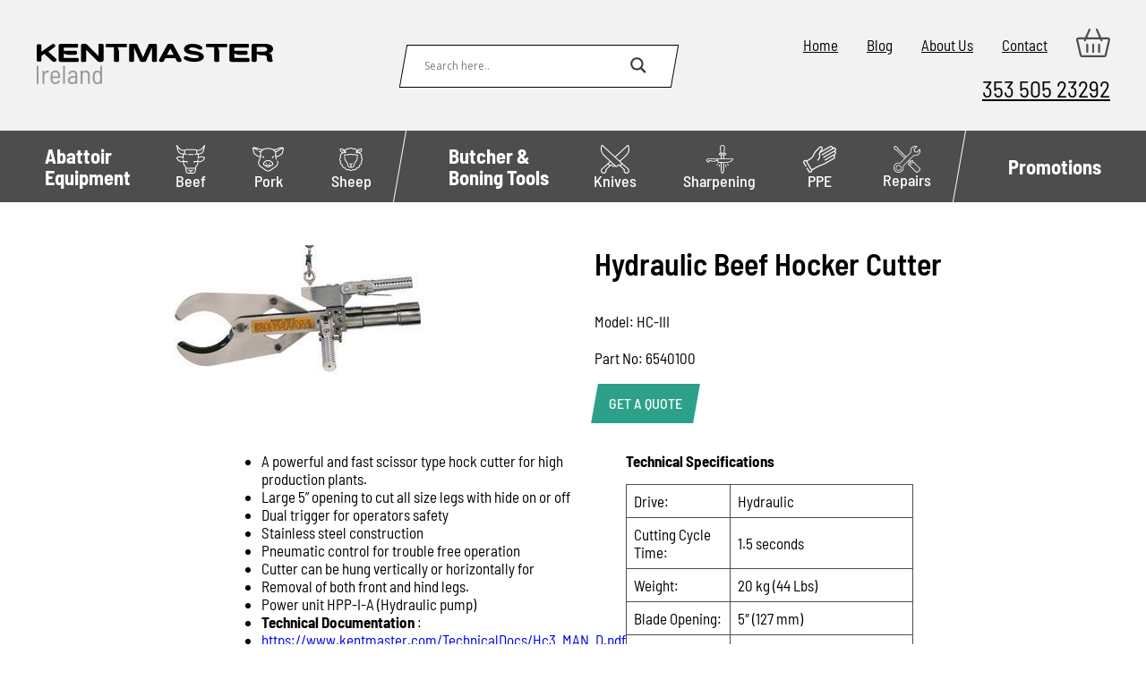

--- FILE ---
content_type: text/html; charset=UTF-8
request_url: https://www.kentmaster.ie/abattoir-equipment/hydraulic-beef-hocker-cutter/
body_size: 23936
content:

<!DOCTYPE html>
<html lang="en_AU">
  <head>   
    <meta charset="utf-8">
    <meta name="viewport" content="width=device-width, initial-scale=1">
	<meta name="google-site-verification" content="LJh9TpefI6pmgbaWWmleJ6-EgP0zshVlAxiXbBXCqWs" />
    
    <link rel="preload" href="https://www.kentmaster.ie/wp-content/themes/digital-muscle-kentmaster/fonts/BarlowSemiCondensed-Regular-400.woff2" as="font" type="font/woff2" crossorigin>
    <link rel="preload" href="https://www.kentmaster.ie/wp-content/themes/digital-muscle-kentmaster/fonts/BarlowSemiCondensed-Regular-500.woff2" as="font" type="font/woff2" crossorigin>
    <link rel="preload" href="https://www.kentmaster.ie/wp-content/themes/digital-muscle-kentmaster/fonts/BarlowSemiCondensed-Regular-700.woff2" as="font" type="font/woff2" crossorigin>
    <link rel="dns-prefetch" href="https://www.googletagmanager.com/" >
    <style>
      @font-face {font-family: 'Barlow Semi Condensed';font-style: normal;font-weight: 400;font-display: swap;src: url(https://www.kentmaster.ie/wp-content/themes/digital-muscle-kentmaster/fonts/BarlowSemiCondensed-Regular-400.woff2) format('woff2');}
      @font-face {font-family: 'Barlow Semi Condensed';font-style: normal;font-weight: 500;font-display: swap;src: url(https://www.kentmaster.ie/wp-content/themes/digital-muscle-kentmaster/fonts/BarlowSemiCondensed-Regular-500.woff2) format('woff2');}
      @font-face {font-family: 'Barlow Semi Condensed';font-style: normal;font-weight: 600;font-display: swap;src: url(https://www.kentmaster.ie/wp-content/themes/digital-muscle-kentmaster/fonts/BarlowSemiCondensed-Regular-600.woff2) format('woff2');}
      @font-face {font-family: 'Barlow Semi Condensed';font-style: normal;font-weight: 700;font-display: swap;src: url(https://www.kentmaster.ie/wp-content/themes/digital-muscle-kentmaster/fonts/BarlowSemiCondensed-Regular-700.woff2) format('woff2');}
      :root {
        --lightgrey: #f2f2f2;
        --darkgrey: #4d4d4d;
        --blackgrey: #3c3c3c;
        --turquoise: #2ca089;
        --black: #0e0e0e;
      }
      * {margin: 0;padding: 0;box-sizing:border-box;}
      html,body {width: 100%;height: auto;min-height:auto;}
      body{font-family: 'Barlow Semi Condensed',sans-serif;font-weight: 400;font-size: 17px;}
      .bg-lg {background: var(--lightgrey);}
      .bg-dg {background: var(--darkgrey);}
      .bg-bg {background: var(--blackgrey);}
      .bg-blck {background: #000;}
      .row {width: 98%; max-width: 1200px; margin-left: auto; margin-right: auto;}
      .d-flex, .is-layout-flex {display: flex;}
      .wrap {flex-wrap: wrap;}
      .justify-around {justify-content: space-around;}
      .justify-between {justify-content: space-between;}
      .site-main .row.wrap.justify-between:after {content:'';flex:auto;}
      .justify-center {justify-content: center;}
      .justify-start {justify-content: flex-start;}
      .align-top {align-items: flex-start;}
      .align-center {align-items: center;}
      .align-end {align-items: flex-end;}
      .flex-column {flex-direction: column;}
      .list-none {list-style: none;}
      .w-100 {width: 100%;}
      .py-0_5 {padding-top: .5rem; padding-bottom: .5rem;}
      .py-1 {padding-top: 1rem; padding-bottom: 1rem;}
      .py-2 {padding-top: 2rem; padding-bottom: 2rem;}
      .py-3 {padding-top: 3rem; padding-bottom: 3rem;}
      .pt-2 {padding-top: 2rem;}
      .pb-1 {padding-bottom: 1rem;}
      .pb-2 {padding-bottom: 2rem;}      
      .p-1 {padding-top: 1rem; padding-bottom: 1rem; padding-left: 1rem; padding-right: 1rem;}
      .ml-2 {margin-left: 2rem;}
      .fs-1 {font-size: 1rem;}
      .fs-1_4 {font-size: 1.4rem;}
      .fs-1_5 {font-size: 1.5rem;}
      .fs-1_6 {font-size: 1.6rem;}
      .fs-1_8 {font-size: 1.8rem;}
      .fs-2 {font-size: 2rem;}
      .text-white {color: #fff;}
      .text-blackgrey {color: var(--blackgrey);}
      .text-turquoise {color: var(--turquoise);}
      .text-center {text-align: center;}
      .text-right {text-align: right;}
      .text-uppercase {text-transform: uppercase;}
      img {max-width: 100%;height: auto;}
      .fw-400 {font-weight: 400;}
      .fw-600 {font-weight: 600;}
      
      .search-deck {width: 300px;margin-left: auto; margin-right: auto;position: relative;z-index: 2;}
      .probox {position: relative;height: 28px!important;padding: 8px!important;box-sizing: content-box!important;}
      .probox:before {content: '';display: block;width: calc(100% + 2px);height: calc(100% + 2px);position: absolute;top: -1px;left: -1px;z-index: -1;background: #fff;border: 1px solid #000;transform: skewX(-10deg);}
		div.asl_w, div.asl_w *, div.asl_r, div.asl_r *, div.asl_s, div.asl_s *{
	-webkit-box-sizing: content-box;
    -moz-box-sizing: content-box;
    -ms-box-sizing: content-box;
    -o-box-sizing: content-box;
    box-sizing: content-box;
    padding: 0;
    margin: 0;
    border: 0;
    border-radius: 0;
    text-transform: none;
    text-shadow: none;
    box-shadow: none;
    text-decoration: none;
    text-align: left;
    letter-spacing: normal;}
      .search-deck .asl_w_container .asl_w {border: 0!important;background: transparent!important;overflow: initial!important;width: 100%;height: auto;border-radius: 0 0 0 0;box-shadow: none;box-sizing: content-box;padding: 0;margin: 0;text-transform: none;text-shadow: none;text-decoration: none;text-align: left;letter-spacing: normal;}
		.search-deck .asl_w_container .asl_m {position: relative;z-index: 200;}
      .search-deck .asl_w_container .asl_w .probox {border-radius: 0!important;border: 0!important;background: transparent!important;position: relative;z-index: 2;overflow: initial!important;padding: 8px;box-shadow: 0 0 0 0 #b5b5b5 inset!important;margin: 0;padding: 8px;height: 28px;}
		.search-deck .asl_w_container .asl_m .probox {width: auto;display: flex;flex-direction: row;}
      .promagnifier {width: 28px!important;height: 28px!important;border: 0!important;background: transparent!important;cursor: pointer!important;margin-right: 1rem!important;position: relative;z-index: 2!important;box-shadow: none!important;}
		div.asl_m .probox .promagnifier {order: 10;-webkit-order: 10;}
		div.asl_m .probox .proloading, div.asl_m .probox .proclose, div.asl_m .probox .promagnifier, div.asl_m .probox .prosettings {
    width: 20px;
    height: 20px;
    background: none;
    background-size: 20px 20px;
    float: right;
    box-shadow: none;
    margin: 0;
    padding: 0;
    text-align: center;
    flex: 0 0 auto;
    -webkit-flex: 0 0 auto;
    z-index: 100;
}
      .proinput {margin-left: 10px;}
      .proinput form {height: 28px;}
      .proinput input[type=submit] {border: 0;}
      .proinput input[type=search] {vertical-align: top;font-family: 'Barlow Semi Condensed',sans-serif;font-weight: 400;font-size: 1rem;padding-right: calc(28px + 2rem); padding-left:1rem;line-height: 28px; border: 0;}
      .top-menu {margin-bottom: 1rem;}
      .top-menu li {margin-right: 2rem;}
      .top-menu ul li:last-child {margin-right: 0;}
      .top-menu-row a {color: #000;}
      #menu{background: var(--darkgrey);}
      nav ul {list-style: none;}
      nav > li {vertical-align: middle;}
      nav li a{display:inline-block;padding:0 12px;font-weight:500;text-decoration: none;}
      nav > ul > li > a{color: #fff;background: var(--darkgrey);transition:background .3s ease;}
      nav li ul{background:#fff;visibility:hidden;opacity:0;margin:0;padding:0;position:absolute;transition:all .3s ease;clear:both;box-shadow:0 3px 6px rgba(0,0,0,.16),0 3px 6px rgba(0,0,0,.23);display:none;max-width:200px;z-index:9999}
      nav li:hover>ul,nav li:focus-within>ul,nav li ul:hover,nav li ul:focus{visibility:visible;opacity:1;display:block}
      nav li ul li{clear:both;width:100%;border-bottom:1px solid #ccc}
      nav li ul li a{text-align:left;color: var(--darkgrey);display:block;line-height:60px;transition:color .3s ease;}
      .menubtn, .menutoggle, .menucls {display:none;}
      .kma-btn{text-decoration:none;display:inline-block;position:relative;padding:.5rem 1rem;font-weight:500;background:0 0;color:#fff;text-transform:capitalize;line-height: 1.8em;border: 0;cursor: pointer;font-family: 'Barlow Semi Condensed',sans-serif;font-size: 1rem;}
      .kma-btn span{position:relative;z-index:2}      .kma-btn:before{content:'';display:block;position:absolute;top:0;left:0;width:100%;height:100%;background:var(--turquoise);z-index:1;transform:skew(-10deg,0)}      
      @media screen and (min-width:1025px){
        .kma-btn{transition:all .3s ease}
        .kma-btn:before{transition:all .3s ease}
        .kma-btn:hover:before{transform:skew(10deg,0)}
        .kma-btn:hover{color:var(--black);}
      }
      .the-content h2 {text-transform: uppercase; font-size: 1.8rem; font-weight: 700;}
      .breadcrumb, .breadcrumb a {color: #fff;font-size: .8rem;}
      @media screen and (min-width: 1141px) {
        .has-children ul {width: 300px;}
        nav li ul li a:hover, nav li ul li a:focus {color: #000;}
        .has-children > a {text-align: left;font-weight: 700;padding: 15px 10px!important;vertical-align: top;}
        .has-children > a span {line-height: 1.5rem!important;display: table;}
        .has-children > a span.clear:after {content:'';display: table;clear:both;}
        .mm-icon {display: inline-flex!important;flex-direction: column;line-height: 1rem!important;font-size: 18px!important;justify-content: center;align-items: center;height: 80px;vertical-align: middle;}
        nav > ul > li:hover > a, .nav > ul > li:focus > a {background: #000;transition:background .3s ease;}
        .item-after:after {content: '';display: inline-block;width: 1px;height: 80px;margin: 0 16px;position: relative;transform: skewx(-10deg);background: #fff;vertical-align: middle;}
        
      nav li:hover>ul,nav li:focus-within>ul,nav li ul:hover,nav li ul:focus{visibility:visible;opacity:1;display:block}
      }
      @media screen and (max-width: 1140px) {
        .top-menu-row {flex-direction: column; align-items: center;}
        .search-deck {padding: 2rem 0;}
        .top-menu ul {justify-content: center;}
        .top-menu li {margin-bottom: 2rem;}
        .top-menu-row > .align-end {align-items: center;}
        #menu {height: 80px;position: relative;}
        #menu nav {position: fixed; width: 100vw; height: 100vh; z-index: 999; top: -200vh; left: -200vw;overflow: auto;}
        .menubtn {position: absolute; top: 50%; left: 50%; display: flex; background: none; border: 0;font-family: 'Barlow Semi Condensed',sans-serif;font-weight: 700;text-transform: uppercase; color: #fff;font-size: 1rem; line-height: 1em;transform: translate3d(-50%, -50%, 0); cursor: pointer;}
        .menubtn span {position: relative;}
        .menubtn span:before, .menubtn span:after {content: '';display: block;position: absolute; width: 120%; height: 5px; background: #fff;}
        .menubtn span:before {top: -10px; left: -10%;}
        .menubtn span:after {bottom: -10px; left: -10%;}
        .openmenu {
          overflow: hidden;
        }
        .openmenu #menu nav {
          top: 0;
          left: 0;
          background: var(--darkgrey);
        }
        .openmenu #menu nav ul {
          flex-direction: column;
        }

        .openmenu #menu nav ul { width: 96%; margin-left: auto; margin-right: auto; max-width: 460px;}
        .openmenu #menu nav > ul > li {
          border-bottom: 1px solid #fff;
          width: 100%;
          padding: 1rem 0;overflow: hidden;
        }
        .openmenu #menu nav > ul > li:last-child {border: 0;}
        .mm-icon svg {vertical-align: middle; margin-right: 10px;width:37px;}
        .has-children {position: relative;}
        .menutoggle {position: absolute; top: 1.3rem; right: 0;display: block;
              background: transparent; border: 0; color: #fff; width: 24px; height: 24px;cursor: pointer;}
        .menutoggle span {width: 0; overflow: hidden; display: block;}
        .menutoggle:before, .menutoggle:after {
          content: ''; display: block; background: #fff; width: 15px; height: 3px; position: absolute;
        }
        .menutoggle:before {
          left: 0;
          top: 40%;
          transform: rotate(50deg);
        } 
        .menutoggle:after {
          right: 0;
          top: 40%;
          transform: rotate(-50deg);
        }
        .menutoggle.active + ul {
          visibility: visible;
          opacity: 1;
          position: relative;
          display: flex;
          width: 100%;
        }
        nav li ul {
          background: transparent;
        }                
        nav li ul li a {color: #fff;line-height: 1rem;}
        nav li ul li {border: 0;padding: 1rem;}
        nav li ul {box-shadow: none;}
        nav li ul li:last-child {padding-bottom: 0;}

        .has-children ul {max-height: 0; height: auto; overflow: hidden;transition: max-height .3s ease;}
        .menutoggle.active + ul {max-height: 2000px;transition: max-height .5s ease;}
        .openmenu .menucls {display: block; position: fixed; z-index: 99999; top: 1rem; right: 1rem;cursor: pointer;}
        .menucls span {display: block; width: 0; overflow: hidden;}
        .menucls {width: 32px; height: 32px; border-radius: 50%; border: 3px solid #fff;background: transparent;}
        .menucls:before, .menucls:after {content: '';display: block; width: 20px; height: 3px; background: #fff;
                        position: absolute;}
        .menucls:before {top: 0;left: 0;transform:rotate(45deg)translateX(10px)translateY(6px)}
        .menucls:after {top: 0;right: 0;transform:rotate(-45deg)translateX(-10px)translateY(6px)}
        .d-flex {flex-wrap: wrap;}
        footer .d-flex > * {width: 50%;padding: 1rem;}
      }
      @media screen and (max-width: 600px) {
        .openmenu #menu nav {padding-top: 50px;}
      }
      .content p, .content ul, .content ol, .content h2, .content h3, .content h4, .content h5 {margin-bottom: 1rem;}
      .content ul, .content ol {padding-left: 2rem;}
      .is-layout-flex .is-layout-flow:nth-child(odd) {margin-right: auto;}
      .is-layout-flex .is-layout-flow:nth-child(even) {margin-left: auto;}
      iframe {width: 100%;}
      .content table {width: 100%;border-collapse: collapse;} 
      .content table td {padding: .5rem;border: 1px solid var(--darkgrey);}
      div.asl_s.searchsettings {display: none;}
    </style>
    <link rel="preload" href="https://www.kentmaster.ie/wp-content/themes/digital-muscle-kentmaster/style.css?v=2" as="style" onload="this.onload=null;this.rel='stylesheet'">
	<noscript><link rel="stylesheet" href="https://www.kentmaster.ie/wp-content/themes/digital-muscle-kentmaster/style.css?v=2"></noscript>
	<link rel="preload" href="/wp-content/plugins/ajax-search-lite/css/style.basic.css?ver=4.11.2" as="style" onload="this.onload=null;this.rel='stylesheet'">
	<noscript><link rel="stylesheet" href="/wp-content/plugins/ajax-search-lite/css/style.basic.css?ver=4.11.2"></noscript>
	<link rel="preload" href="/wp-content/plugins/ajax-search-lite/css/style-curvy-black.css?ver=4.11.2" as="style" onload="this.onload=null;this.rel='stylesheet'">
	<noscript><link rel="stylesheet" href="/wp-content/plugins/ajax-search-lite/css/style-curvy-black.css?ver=4.11.2"></noscript>
        <meta name='robots' content='index, follow, max-image-preview:large, max-snippet:-1, max-video-preview:-1' />
	<style>img:is([sizes="auto" i], [sizes^="auto," i]) { contain-intrinsic-size: 3000px 1500px }</style>
	<script id="cookieyes" type="text/javascript" src="https://cdn-cookieyes.com/client_data/c643d307f045d0b188c0545c/script.js"></script>
	<!-- This site is optimized with the Yoast SEO plugin v25.0 - https://yoast.com/wordpress/plugins/seo/ -->
	<title>Hydraulic Beef Hocker Cutter - Kentmaster</title>
	<link rel="canonical" href="https://www.kentmaster.ie/abattoir-equipment/hydraulic-beef-hocker-cutter/" />
	<meta property="og:locale" content="en_GB" />
	<meta property="og:type" content="article" />
	<meta property="og:title" content="Hydraulic Beef Hocker Cutter - Kentmaster" />
	<meta property="og:description" content="Technical Specifications Drive: Hydraulic Cutting Cycle Time: 1.5 seconds Weight: 20 kg (44 Lbs) Blade Opening: 5&#8243; (127 mm) Air Pressure: 90 psi (6 bar) Control Handle Type: Dual Trigger / AirAnti Tie Down optional Power Unit: HPP-I-A: Hydraulic Power Unit, 10HP Motor: 7460 Watt (10HP)(208 V &#8211; 550 V, 50/60 Hz, 3 Phase)Hydraulic Pressure: [&hellip;]" />
	<meta property="og:url" content="https://www.kentmaster.ie/abattoir-equipment/hydraulic-beef-hocker-cutter/" />
	<meta property="og:site_name" content="Kentmaster" />
	<meta property="article:modified_time" content="2023-08-10T22:44:02+00:00" />
	<meta property="og:image" content="https://www.kentmaster.ie/wp-content/uploads/2023/08/Hydraulic-Beef-and-Hocker-Cutter.jpg" />
	<meta property="og:image:width" content="300" />
	<meta property="og:image:height" content="171" />
	<meta property="og:image:type" content="image/jpeg" />
	<meta name="twitter:card" content="summary_large_image" />
	<script type="application/ld+json" class="yoast-schema-graph">{"@context":"https://schema.org","@graph":[{"@type":"WebPage","@id":"https://www.kentmaster.ie/abattoir-equipment/hydraulic-beef-hocker-cutter/","url":"https://www.kentmaster.ie/abattoir-equipment/hydraulic-beef-hocker-cutter/","name":"Hydraulic Beef Hocker Cutter - Kentmaster","isPartOf":{"@id":"https://www.kentmaster.ie/#website"},"primaryImageOfPage":{"@id":"https://www.kentmaster.ie/abattoir-equipment/hydraulic-beef-hocker-cutter/#primaryimage"},"image":{"@id":"https://www.kentmaster.ie/abattoir-equipment/hydraulic-beef-hocker-cutter/#primaryimage"},"thumbnailUrl":"https://www.kentmaster.ie/wp-content/uploads/2023/08/Hydraulic-Beef-and-Hocker-Cutter.jpg","datePublished":"2022-08-11T05:00:41+00:00","dateModified":"2023-08-10T22:44:02+00:00","breadcrumb":{"@id":"https://www.kentmaster.ie/abattoir-equipment/hydraulic-beef-hocker-cutter/#breadcrumb"},"inLanguage":"en-GB","potentialAction":[{"@type":"ReadAction","target":["https://www.kentmaster.ie/abattoir-equipment/hydraulic-beef-hocker-cutter/"]}]},{"@type":"ImageObject","inLanguage":"en-GB","@id":"https://www.kentmaster.ie/abattoir-equipment/hydraulic-beef-hocker-cutter/#primaryimage","url":"https://www.kentmaster.ie/wp-content/uploads/2023/08/Hydraulic-Beef-and-Hocker-Cutter.jpg","contentUrl":"https://www.kentmaster.ie/wp-content/uploads/2023/08/Hydraulic-Beef-and-Hocker-Cutter.jpg","width":300,"height":171},{"@type":"BreadcrumbList","@id":"https://www.kentmaster.ie/abattoir-equipment/hydraulic-beef-hocker-cutter/#breadcrumb","itemListElement":[{"@type":"ListItem","position":1,"name":"Home","item":"https://www.kentmaster.ie/"},{"@type":"ListItem","position":2,"name":"Abattoir Equipment","item":"https://www.kentmaster.ie/abattoir-equipment/"},{"@type":"ListItem","position":3,"name":"Hydraulic Beef Hocker Cutter"}]},{"@type":"WebSite","@id":"https://www.kentmaster.ie/#website","url":"https://www.kentmaster.ie/","name":"Kentmaster","description":"Carcass Cutting Tools","publisher":{"@id":"https://www.kentmaster.ie/#organization"},"potentialAction":[{"@type":"SearchAction","target":{"@type":"EntryPoint","urlTemplate":"https://www.kentmaster.ie/?s={search_term_string}"},"query-input":{"@type":"PropertyValueSpecification","valueRequired":true,"valueName":"search_term_string"}}],"inLanguage":"en-GB"},{"@type":"Organization","@id":"https://www.kentmaster.ie/#organization","name":"Kentmaster","url":"https://www.kentmaster.ie/","logo":{"@type":"ImageObject","inLanguage":"en-GB","@id":"https://www.kentmaster.ie/#/schema/logo/image/","url":"https://www.kentmaster.ie/wp-content/uploads/2023/06/kentmaster-ie-logo-3.svg","contentUrl":"https://www.kentmaster.ie/wp-content/uploads/2023/06/kentmaster-ie-logo-3.svg","caption":"Kentmaster"},"image":{"@id":"https://www.kentmaster.ie/#/schema/logo/image/"}}]}</script>
	<!-- / Yoast SEO plugin. -->


<link rel="EditURI" type="application/rsd+xml" title="RSD" href="https://www.kentmaster.ie/xmlrpc.php?rsd" />
	<noscript><style>.woocommerce-product-gallery{ opacity: 1 !important; }</style></noscript>
					<link rel="preconnect" href="https://fonts.gstatic.com" crossorigin />
				<link rel="preload" as="style" href="//fonts.googleapis.com/css?family=Open+Sans&display=swap" />
				<link rel="stylesheet" href="//fonts.googleapis.com/css?family=Open+Sans&display=swap" media="all" />
						<style type="text/css" id="wp-custom-css">
			.type-product .add_to_cart_button{text-decoration:none;display:inline-block;position:relative;padding:.5rem 1rem;font-weight:500;background:0 0;color:#fff;text-transform:capitalize;line-height: 1.8em;}
.type-product .add_to_cart_button > span{position:relative;z-index:2}
.type-product .add_to_cart_button:before{content:'';display:block;position:absolute;top:0;left:0;width:100%;height:100%;background:var(--turquoise);z-index:1;transform:skew(-10deg,0)}      
@media screen and (min-width:1025px){
	.type-product .add_to_cart_button{transition:all .3s ease}
	.type-product .add_to_cart_button:before{transition:all .3s ease}
	.type-product .add_to_cart_button:hover:before{transform:skew(10deg,0)}
	.type-product .add_to_cart_button:hover{color:var(--black);}
}
@media screen and (min-width: 992px) {
	.type-product .decor-no:hover {text-decoration: underline;}
}		</style>
		    <style> html {margin-top: 0!important;}.asl_m .probox svg {fill: #3c3c3c!important}.asl_m .probox .proclose svg {fill: #fff!important}
     
    .products .product, .product.type-product {position: relative;}.onsale {position: absolute;display: inline-block;top: 1rem;
    left: 1.5rem;z-index: 9;background: #44d972;width: 52px;height: 52px;text-align: center;line-height: 52px;border-radius: 50%;color: #fff;font-weight: 700;text-transform: uppercase;font-size: 1rem;transform: rotate(-25deg);}
    @media screen and (min-width: 992px) {
      .products .product {display: flex;flex-direction: column;justify-content: space-between;align-items: center;}
    }</style>
    <!-- Google tag (gtag.js) -->
<script async src="https://www.googletagmanager.com/gtag/js?id=G-D1W53Q3RWZ"></script>
<script>
  window.dataLayer = window.dataLayer || [];
  function gtag(){dataLayer.push(arguments);}
  gtag('js', new Date());

  gtag('config', 'G-D1W53Q3RWZ');
</script>    <style>
      .content p, .content ul, .content ol, .content h2, .content h3, .content h4, .content h5 {margin-bottom: 1rem;}
      .content ul, .content ol {padding-left: 2rem;}
      .is-layout-flex .is-layout-flow:nth-child(odd) {margin-right: auto;}
      .is-layout-flex .is-layout-flow:nth-child(even) {margin-left: auto;}
      iframe {width: 100%;}
      .content table {width: 100%;border-collapse: collapse;} 
      .content table td, .content table th {padding: .5rem;border: 1px solid var(--darkgrey);}
	  .content table th[scope=row] {text-align: left;}
    </style>
</head>
  <body> 
        
    <header class="empty">
      <div class="bg-lg py-2">
        <div class="row wrap d-flex justify-between align-center top-menu-row">
          <div class="km-logo">
            <a href="https://www.kentmaster.ie"><img src="https://www.kentmaster.ie/wp-content/uploads/2023/06/kentmaster-ie-logo-3.svg" alt="Kentmaster (IRL) LTD logo" width="265" height="45"></a>
          </div>
          <div class="search-deck">
            <div class="asl_w_container asl_w_container_1">
	<div id='ajaxsearchlite1'
		 data-id="1"
		 data-instance="1"
		 class="asl_w asl_m asl_m_1 asl_m_1_1">
		<div class="probox">

	
	<div class='prosettings' style='display:none;' data-opened=0>
				<div class='innericon'>
			<svg version="1.1" xmlns="http://www.w3.org/2000/svg" xmlns:xlink="http://www.w3.org/1999/xlink" x="0px" y="0px" width="22" height="22" viewBox="0 0 512 512" enable-background="new 0 0 512 512" xml:space="preserve">
					<polygon transform = "rotate(90 256 256)" points="142.332,104.886 197.48,50 402.5,256 197.48,462 142.332,407.113 292.727,256 "/>
				</svg>
		</div>
	</div>

	
	
	<div class='proinput'>
        <form role="search" action='#' autocomplete="off"
			  aria-label="Search form">
			<input aria-label="Search input"
				   type='search' class='orig'
				   tabindex="0"
				   name='phrase'
				   placeholder='Search here..'
				   value=''
				   autocomplete="off"/>
			<input aria-label="Search autocomplete input"
				   type='text'
				   class='autocomplete'
				   tabindex="-1"
				   name='phrase'
				   value=''
				   autocomplete="off" disabled/>
			<input type='submit' value="Start search" style='width:0; height: 0; visibility: hidden;'>
		</form>
	</div>

	
	
	<button class='promagnifier' tabindex="0" aria-label="Search magnifier button">
				<span class='innericon' style="display:block;">
			<svg version="1.1" xmlns="http://www.w3.org/2000/svg" xmlns:xlink="http://www.w3.org/1999/xlink" x="0px" y="0px" width="22" height="22" viewBox="0 0 512 512" enable-background="new 0 0 512 512" xml:space="preserve">
					<path d="M460.355,421.59L353.844,315.078c20.041-27.553,31.885-61.437,31.885-98.037
						C385.729,124.934,310.793,50,218.686,50C126.58,50,51.645,124.934,51.645,217.041c0,92.106,74.936,167.041,167.041,167.041
						c34.912,0,67.352-10.773,94.184-29.158L419.945,462L460.355,421.59z M100.631,217.041c0-65.096,52.959-118.056,118.055-118.056
						c65.098,0,118.057,52.959,118.057,118.056c0,65.096-52.959,118.056-118.057,118.056C153.59,335.097,100.631,282.137,100.631,217.041
						z"/>
				</svg>
		</span>
	</button>

	
	
	<div class='proloading'>

		<div class="asl_loader"><div class="asl_loader-inner asl_simple-circle"></div></div>

			</div>

			<div class='proclose'>
			<svg version="1.1" xmlns="http://www.w3.org/2000/svg" xmlns:xlink="http://www.w3.org/1999/xlink" x="0px"
				 y="0px"
				 width="12" height="12" viewBox="0 0 512 512" enable-background="new 0 0 512 512"
				 xml:space="preserve">
				<polygon points="438.393,374.595 319.757,255.977 438.378,137.348 374.595,73.607 255.995,192.225 137.375,73.622 73.607,137.352 192.246,255.983 73.622,374.625 137.352,438.393 256.002,319.734 374.652,438.378 "/>
			</svg>
		</div>
	
	
</div>	</div>
	<div class='asl_data_container' style="display:none !important;">
		<div class="asl_init_data wpdreams_asl_data_ct"
	 style="display:none !important;"
	 id="asl_init_id_1"
	 data-asl-id="1"
	 data-asl-instance="1"
	 data-asldata="[base64]"></div>	<div id="asl_hidden_data">
		<svg style="position:absolute" height="0" width="0">
			<filter id="aslblur">
				<feGaussianBlur in="SourceGraphic" stdDeviation="4"/>
			</filter>
		</svg>
		<svg style="position:absolute" height="0" width="0">
			<filter id="no_aslblur"></filter>
		</svg>
	</div>
	</div>

	<div id='ajaxsearchliteres1'
	 class='vertical wpdreams_asl_results asl_w asl_r asl_r_1 asl_r_1_1'>

	
	<div class="results">

		
		<div class="resdrg">
		</div>

		
	</div>

	
	
</div>

	<div id='__original__ajaxsearchlitesettings1'
		 data-id="1"
		 class="searchsettings wpdreams_asl_settings asl_w asl_s asl_s_1">
		<form name='options'
	  aria-label="Search settings form"
	  autocomplete = 'off'>

	
	
	<input type="hidden" name="filters_changed" style="display:none;" value="0">
	<input type="hidden" name="filters_initial" style="display:none;" value="1">

	<div class="asl_option_inner hiddend">
		<input type='hidden' name='qtranslate_lang' id='qtranslate_lang1'
			   value='0'/>
	</div>

	
	
	<fieldset class="asl_sett_scroll">
		<legend style="display: none;">Generic selectors</legend>
		<div class="asl_option" tabindex="0">
			<div class="asl_option_inner">
				<input type="checkbox" value="exact"
					   aria-label="Exact matches only"
					   name="asl_gen[]"  checked="checked"/>
				<div class="asl_option_checkbox"></div>
			</div>
			<div class="asl_option_label">
				Exact matches only			</div>
		</div>
		<div class="asl_option" tabindex="0">
			<div class="asl_option_inner">
				<input type="checkbox" value="title"
					   aria-label="Search in title"
					   name="asl_gen[]"  checked="checked"/>
				<div class="asl_option_checkbox"></div>
			</div>
			<div class="asl_option_label">
				Search in title			</div>
		</div>
		<div class="asl_option" tabindex="0">
			<div class="asl_option_inner">
				<input type="checkbox" value="content"
					   aria-label="Search in content"
					   name="asl_gen[]"  checked="checked"/>
				<div class="asl_option_checkbox"></div>
			</div>
			<div class="asl_option_label">
				Search in content			</div>
		</div>
		<div class="asl_option_inner hiddend">
			<input type="checkbox" value="excerpt"
				   aria-label="Search in excerpt"
				   name="asl_gen[]"  checked="checked"/>
			<div class="asl_option_checkbox"></div>
		</div>
	</fieldset>
	<fieldset class="asl_sett_scroll">
		<legend style="display: none;">Post Type Selectors</legend>
					<div class="asl_option_inner hiddend">
				<input type="checkbox" value="post"
					   aria-label="Hidden option, ignore please"
					   name="customset[]" checked="checked"/>
			</div>
						<div class="asl_option_inner hiddend">
				<input type="checkbox" value="page"
					   aria-label="Hidden option, ignore please"
					   name="customset[]" checked="checked"/>
			</div>
						<div class="asl_option_inner hiddend">
				<input type="checkbox" value="product"
					   aria-label="Hidden option, ignore please"
					   name="customset[]" checked="checked"/>
			</div>
						<div class="asl_option_inner hiddend">
				<input type="checkbox" value="abattoir-equipment"
					   aria-label="Hidden option, ignore please"
					   name="customset[]" checked="checked"/>
			</div>
				</fieldset>
	</form>
	</div>
</div>          </div>
          <div class="d-flex justify-between align-end flex-start flex-column links-blck">
            <div class="top-menu"><ul id="menu-kmtopmenu" class="list-none d-flex align-center"><li id="menu-item-998" class="menu-item menu-item-type-post_type menu-item-object-page menu-item-home menu-item-998"><a href="https://www.kentmaster.ie/">Home</a></li>
<li id="menu-item-1027" class="menu-item menu-item-type-post_type menu-item-object-page current_page_parent menu-item-1027"><a href="https://www.kentmaster.ie/blog/">Blog</a></li>
<li id="menu-item-994" class="menu-item menu-item-type-post_type menu-item-object-page menu-item-994"><a href="https://www.kentmaster.ie/about-us/">About Us</a></li>
<li id="menu-item-995" class="menu-item menu-item-type-post_type menu-item-object-page menu-item-995"><a href="https://www.kentmaster.ie/contact/">Contact</a></li>
<li id="menu-item-1028" class="menu-item menu-item-type-custom menu-item-object-custom menu-item-1028"><a href="https://www.kentmaster.ie/basket/"><svg xmlns="http://www.w3.org/2000/svg" version="1.1" id="Capa_1" viewBox="0 0 38 32" width="38" height="32"><path id="outline" d="M37.412 10.739a2.624 2.624 0 0 0-2.064-.99h-7.314L24.068.668a1.112 1.112 0 1 0-2.039.89l3.577 8.19H12.37l3.576-8.19a1.113 1.113 0 0 0-2.039-.89l-3.965 9.08H2.628c-.81 0-1.563.362-2.064.99a2.562 2.562 0 0 0-.499 2.18l3.906 17.059A2.607 2.607 0 0 0 6.534 32h24.908c1.236 0 2.29-.832 2.563-2.023l3.905-17.06a2.561 2.561 0 0 0-.498-2.178z" fill="#4d4d4d"/><path id="innerfill" d="M31.442 29.775H6.534a.398.398 0 0 1-.394-.295L2.234 12.421a.34.34 0 0 1 .07-.295.404.404 0 0 1 .324-.152H8.97l-.292.667a1.113 1.113 0 0 0 2.04.89l.68-1.557h15.18l.68 1.558a1.113 1.113 0 1 0 2.04-.89l-.292-.668h6.342c.177 0 .279.095.324.152a.34.34 0 0 1 .07.295l-3.906 17.06a.398.398 0 0 1-.394.294z" fill="#f2f2f2"/><path id="innerlines" d="M12.312 16.795c-.614 0-1.112.498-1.112 1.112v8.16a1.113 1.113 0 0 0 2.225 0v-8.16c0-.614-.498-1.112-1.113-1.112zm6.676 0c-.615 0-1.113.498-1.113 1.112v8.16a1.113 1.113 0 0 0 2.225 0v-8.16c0-.614-.498-1.112-1.112-1.112zm6.675 0c-.614 0-1.112.498-1.112 1.112v8.16a1.113 1.113 0 0 0 2.225 0v-8.16c0-.614-.498-1.112-1.113-1.112z" fill="#4d4d4d"/></svg></a></li>
</ul></div>            <a href="tel:+35350523292"" title="Call Us" class="fs-1_6">353 505 23292</a>
          </div>
        </div>
      </div>
      <div id="menu">
        <nav class="row" role="navigation" aria-label="Primary Menu">
          <ul class="list-none d-flex justify-between align-center w-100">
            <li class="has-children">
              <a href="https://www.kentmaster.ie/kentmaster-abattoir-equipment/" title="Abattoir Equipment" class="fs-1_4"><span class="clear">Abattoir</span> <span>Equipment</span></a>
                <button type="button" class="menutoggle" onclick="toggleMenu(this)"><span>Expand menu</span></button><ul id="menu-kmmainmenu-1" class="sub-menu"><li id="menu-item-1172" class="menu-item menu-item-type-taxonomy menu-item-object-category menu-item-1172"><a href="https://www.kentmaster.ie/category/accessories/">Accessories</a></li>
<li id="menu-item-1143" class="menu-item menu-item-type-taxonomy menu-item-object-category menu-item-1143"><a href="https://www.kentmaster.ie/category/ibex/">IBEX</a></li>
<li id="menu-item-1141" class="menu-item menu-item-type-post_type menu-item-object-page menu-item-1141"><a href="https://www.kentmaster.ie/tecna-balancers/">Tecna Balancers</a></li>
<li id="menu-item-1142" class="menu-item menu-item-type-post_type menu-item-object-page menu-item-1142"><a href="https://www.kentmaster.ie/termet/">Termet</a></li>
</ul>            </li>
            <li class="beef">
              <a href="https://www.kentmaster.ie/category/beef/" title="Tools for Beef production" class="mm-icon"><svg xmlns="http://www.w3.org/2000/svg" viewBox="0 0 32 32" width="32" height="32"><path d="M.469.002A.516.516 0 0 0 .01.62L1.2 6.156c.52 2.425 2.96 4.398 5.44 4.398h.746a4.338 4.338 0 0 0-.398 2.241l.07.812a6.276 6.276 0 0 0-6.843.329.511.511 0 0 0-.197.54A6.276 6.276 0 0 0 7.52 19.05l.137 1.604c.115 1.356.846 2.652 1.97 3.51l.86 5.389C10.7 30.902 11.988 32 13.354 32h5.291c1.367 0 2.654-1.098 2.87-2.447l.857-5.388c1.124-.859 1.857-2.156 1.972-3.51l.137-1.605a6.285 6.285 0 0 0 3.564-.214 6.276 6.276 0 0 0 3.938-4.36.511.511 0 0 0-.196-.54 6.276 6.276 0 0 0-6.843-.33l.07-.81a4.337 4.337 0 0 0-.399-2.242h.747c2.48 0 4.92-1.973 5.44-4.398L31.987.618a.508.508 0 0 0-.907-.412L28.63 3.473c-.803 1.07-2.61 1.974-3.948 1.974H22.5a2.541 2.541 0 0 0-1.733-.681h-9.532c-.67 0-1.277.259-1.733.681H7.32c-1.338 0-3.146-.904-3.948-1.974L.92.206A.512.512 0 0 0 .47.002Zm1.03 2.677 1.055 1.408C3.556 5.423 5.65 6.469 7.32 6.469h1.509a2.543 2.543 0 0 0-.147.851v1.362c0 .299.052.584.147.85h-2.19c-1.99 0-4.025-1.644-4.442-3.59Zm29.004 0-.699 3.263c-.417 1.946-2.45 3.59-4.441 3.59h-2.19c.094-.266.146-.551.146-.85V7.32c0-.298-.052-.585-.146-.851h1.509c1.67 0 3.764-1.046 4.766-2.382zM11.235 5.788h9.532a1.528 1.528 0 0 1 1.16.534c.231.268.37.617.37.998v1.362a1.52 1.52 0 0 1-.411 1.044c-.28.3-.678.487-1.12.487a.511.511 0 0 0 0 1.022c.67 0 1.278-.26 1.734-.681h.938c.427.615.625 1.37.558 2.154l-.162 1.913a.509.509 0 0 0 .277.497.508.508 0 0 0 .565-.067 5.254 5.254 0 0 1 6.22-.485 5.254 5.254 0 0 1-6.327 3.455l.109-1.272a.51.51 0 0 0-1.018-.087l-.103 1.218h-3.618a.508.508 0 0 0-.509.509v1.362a.51.51 0 1 0 1.02 0V18.9h3.02l-.143 1.667c-.096 1.127-.737 2.208-1.717 2.891a.51.51 0 0 0-.211.339l-.258 1.611h-10.28l-.258-1.611a.51.51 0 0 0-.212-.339c-.98-.683-1.62-1.764-1.717-2.891L8.532 18.9h3.017v.851a.511.511 0 0 0 1.022 0V18.39a.51.51 0 0 0-.51-.509H8.444l-.103-1.218a.512.512 0 0 0-1.018.087l.109 1.272a5.254 5.254 0 0 1-6.326-3.455 5.255 5.255 0 0 1 6.217.484.51.51 0 0 0 .843-.43l-.162-1.912a3.269 3.269 0 0 1 .558-2.154h.939a2.541 2.541 0 0 0 1.733.68.511.511 0 0 0 0-1.02 1.528 1.528 0 0 1-1.16-.536 1.522 1.522 0 0 1-.373-.996V7.32a1.528 1.528 0 0 1 .414-1.045c.28-.3.678-.487 1.119-.487zm2.043 4.425a.511.511 0 0 0 0 1.022h5.445a.511.511 0 0 0 0-1.022zM11.023 26.43h9.956l-.473 2.962c-.138.86-.989 1.586-1.86 1.586h-2.134v-1.825h1.53c.282 0 .511-.23.511-.511v-.681a.51.51 0 0 0-1.02 0v.17h-3.065v-.17a.51.51 0 0 0-1.02 0v.68c0 .283.227.512.51.512h1.532v1.825h-2.135c-.87 0-1.722-.726-1.859-1.586z" fill="#fff"></path></svg><span>Beef</span></a>
            </li>
            <li class="pork">
              <a href="https://www.kentmaster.ie/category/pork/" title="Tools for Pork production" class="mm-icon"><svg xmlns="http://www.w3.org/2000/svg" viewBox="0 0 35 32" width="35" height="32"><path d="M1.608 2.5A1.631 1.631 0 0 0 .05 4.528l1.063 4.256c.204.817.7 1.526 1.394 1.997l3.382 2.29c.385.261.83.39 1.275.39.952 0 1.527-.593 1.57-.619-.054.4-.163.841-.36 1.346-.244.628-.573 1.312-.89 1.973-.65 1.35-1.262 2.625-1.262 3.577 0 2.33 1.41 4.371 4.075 5.906C14.001 27.776 14.51 29.5 17.5 29.5s3.501-1.725 7.203-3.856c2.666-1.535 4.075-3.577 4.075-5.906 0-.472-.148-1.055-.464-1.833a.512.512 0 1 0-.95.39c.262.64.389 1.113.389 1.443 0 2.45-1.936 4.079-3.56 5.013-3.823 2.2-4.143 3.72-6.693 3.72s-2.876-1.523-6.693-3.72c-2.942-1.693-3.56-3.66-3.56-5.013 0-.717.59-1.944 1.16-3.13.326-.678.663-1.38.922-2.045 1.21-3.104-.397-4.16.595-6.524a.507.507 0 0 0 .03-.07c.358-.812.975-1.503 1.847-2.065 1.4-.905 3.371-1.416 5.699-1.48 2.328.064 4.299.576 5.7 1.48 1.471.95 2.217 2.265 2.217 3.91 0 1.175-.636 2.466.254 4.749.207.532.465 1.087.69 1.56a.512.512 0 0 0 .683.243.516.516 0 0 0 .242-.687c-.217-.455-.465-.989-.66-1.491a5.839 5.839 0 0 1-.36-1.345c.055.032.6.618 1.57.618.445 0 .89-.129 1.275-.389l3.382-2.291a3.404 3.404 0 0 0 1.394-1.997l1.063-4.256a1.63 1.63 0 0 0-1.766-2.016l-1.958.232a7.473 7.473 0 0 0-3.035 1.061c-2.598 1.61-5.002.703-5.417.687-1.41-.659-3.188-1.042-5.26-1.097h-.027c-2.073.055-3.85.438-5.26 1.097-.423.016-2.811.928-5.418-.687a7.473 7.473 0 0 0-3.035-1.061l-1.958-.232a1.624 1.624 0 0 0-.208-.012Zm1.608 1.214c.228.048 1.57.048 3.054.967a7.404 7.404 0 0 0 4.004 1.112c-.459.435-.831.922-1.11 1.458a5.044 5.044 0 0 1-1.598-.517.512.512 0 0 0-.69.221.516.516 0 0 0 .22.693 6.1 6.1 0 0 0 1.678.582c-.406 1.413-.131 2.424-.037 3.273l-.77.641a1.259 1.259 0 0 1-1.504.075L3.081 9.927a2.376 2.376 0 0 1-.973-1.393c-1.111-4.477-1.083-4.26-1.082-4.41.839.17 2.785.686 4.063 2.001a.511.511 0 0 0 .725.009.516.516 0 0 0 .01-.728c-.773-.795-1.732-1.333-2.608-1.692Zm28.568 0c-.876.36-1.835.898-2.607 1.692-1.024 1.054-2.146 1.672-3.34 1.845a5.531 5.531 0 0 0-1.11-1.458 7.404 7.404 0 0 0 4.003-1.112c1.477-.915 2.828-.92 3.054-.967zm2.19.41c0 .15.028-.06-1.082 4.41a2.376 2.376 0 0 1-.973 1.393l-3.382 2.292c-.46.311-1.078.28-1.504-.075l-.77-.641c.093-.838.372-1.848-.037-3.273 1.33-.249 2.566-.954 3.685-2.105 1.274-1.31 3.223-1.83 4.063-2zm-22.546 8.31a.514.514 0 0 0 0 1.03c.39 0 .706.318.706.708a.514.514 0 1 0 1.026 0c0-.958-.777-1.737-1.732-1.737zm12.144 0c-.955 0-1.732.78-1.732 1.738a.514.514 0 1 0 1.026 0c0-.39.316-.708.706-.708a.514.514 0 0 0 0-1.03zm-6.006 4.474c-3.378-.017-6.315 2.705-5.646 5.066.22.78.714 1.243 1.465 1.378a3.9 3.9 0 0 0 .978.029 3.602 3.602 0 0 0 3.137 1.837c1.309 0 2.503-.71 3.138-1.838.321.025.655.03.977-.028.751-.135 1.244-.598 1.465-1.378.416-1.47-.495-3.076-2.378-4.192a6.167 6.167 0 0 0-3.136-.874zm-.066 1.015c2.633 0 5.05 2.16 4.594 3.77-.192.677-.5.81-2.446.53-1.948-.279-2.342-.28-4.296 0-1.763.253-2.234.217-2.446-.53-.447-1.579 1.923-3.77 4.594-3.77zm-1.883 1.781a.55.551 0 0 0-.55.551.55.551 0 0 0 .55.552.55.551 0 0 0 .55-.552.55.551 0 0 0-.55-.551zm3.766 0a.55.551 0 0 0-.55.551.55.551 0 0 0 .55.552.55.551 0 0 0 .55-.552.55.551 0 0 0-.55-.551zm-1.89 3.341c.542 0 1.086.065 2 .196a2.574 2.574 0 0 1-1.993.948 2.574 2.574 0 0 1-1.994-.948c.905-.13 1.444-.196 1.987-.196z" fill="#fff"></path></svg><span>Pork</span></a>
            </li>
            <li class="sheep item-after">
              <a href="https://www.kentmaster.ie/category/sheep-goat/" title="Tools for Sheep production" class="mm-icon"><svg xmlns="http://www.w3.org/2000/svg" viewBox="0 0 26 32" width="26" height="32"><path d="M12.996 3c-.887 0-1.777.334-2.387 1.002-1.623-.75-3.733.095-4.379 1.767C5.192 4.702 3.531 3.74.97 3.971a.463.463 0 0 0-.422.435C.54 4.511.422 6.986 2.148 8.36c.348.334.82.269.692.844-1.713.618-2.602 2.76-1.838 4.412-1.335 1.22-1.337 3.551 0 4.772-.761 1.65.121 3.794 1.836 4.412-.077 1.821 1.537 3.439 3.361 3.361.618 1.713 2.76 2.601 4.41 1.838 1.22 1.335 3.551 1.337 4.772 0 1.649.76 3.792-.123 4.41-1.838 1.826.078 3.437-1.54 3.361-3.361a3.301 3.301 0 0 0 1.86-1.824 3.315 3.315 0 0 0-.022-2.588A3.29 3.29 0 0 0 26 16c0-.914-.364-1.764-1.01-2.385.762-1.65-.125-3.794-1.84-4.412a3.478 3.478 0 0 0-.017-.406c2.191-.934 2.387-3.983 2.31-4.39a.463.463 0 0 0-.422-.436c-2.56-.23-4.223.733-5.261 1.8-.646-1.67-2.755-2.521-4.38-1.77-.61-.667-1.497-1-2.384-1.001Zm0 .922c.753 0 1.444.342 1.898.94.141.185.399.236.602.12a2.398 2.398 0 0 1 2.12-.142c.775.3 1.223.985 1.464 1.754-.608.867-.84 1.616-.846 1.634a.555.555 0 0 0 .032.332c.004.036.134.167.187.196.921.34 1.877.446 2.65.46.396 0 .766-.037 1.114-.11.002.122 0 .244-.016.363a.467.467 0 0 0 .344.511c1.503.352 2.268 2.208 1.465 3.52a.464.464 0 0 0 .12.602c1.241.89 1.243 2.909 0 3.798a.464.464 0 0 0-.12.602c.802 1.312.038 3.168-1.465 3.52a.465.465 0 0 0-.344.51c.1.751-.143 1.484-.668 2.009a2.38 2.38 0 0 1-2.01.67.461.461 0 0 0-.51.342c-.352 1.503-2.205 2.269-3.517 1.465a.465.465 0 0 0-.602.123c-.89 1.24-2.909 1.242-3.798 0a.465.465 0 0 0-.602-.123 2.393 2.393 0 0 1-3.518-1.465.464.464 0 0 0-.51-.342c-1.525.242-2.92-1.151-2.677-2.68a.464.464 0 0 0-.342-.51 2.381 2.381 0 0 1-1.607-1.398 2.398 2.398 0 0 1 .14-2.121.464.464 0 0 0-.12-.602c-1.241-.89-1.243-2.908 0-3.798a.464.464 0 0 0 .12-.602 2.397 2.397 0 0 1-.142-2.12 2.385 2.385 0 0 1 1.61-1.4c.432-.117.327-.534.325-.875 1.233.24 2.311.079 3.666-.298.082-.044.185-.08.23-.166.105-.106.11-.274.087-.413-.006-.018-.237-.77-.846-1.638a.45.45 0 0 0 .066-.14c.353-1.504 2.206-2.271 3.518-1.468.203.116.46.066.602-.12a2.368 2.368 0 0 1 1.9-.94Zm-11.512.947c2.14-.064 3.479.828 4.287 1.744.034.04.069.08.102.121-.452-.263-2.814-1.22-2.865-.138.01.256.221.452.482.445 1.11-.048 2.178.587 2.832 1.082-3.008.694-4.704-.784-4.838-3.254Zm23.022 0c-.136 2.475-1.832 3.95-4.842 3.254.651-.496 1.716-1.133 2.836-1.082a.468.468 0 0 0 .482-.445c-.053-1.086-2.422-.116-2.879.15.044-.056.096-.107.14-.164.81-.911 2.143-1.79 4.263-1.713Zm-11.51 4.889a.47.47 0 0 0-.258.076c-.06.04-1.505.97-3.361.281a.466.466 0 0 0-.483.1c-.011.01-1.173 1.09-2.642.217-.264-.167-.646.002-.694.312-.038.205-.909 5.052 1.57 7.785 1.457 1.606 1.709 2.957 1.891 3.944.112.599.202 1.098.545 1.47.444.52 1.328 1.555 2.778 1.555.285 0 .61-.058.9-.025 1.693.215 2.7-.963 3.184-1.53.343-.372.435-.871.547-1.47.182-.987.432-2.338 1.888-3.944 2.48-2.733 1.609-7.58 1.57-7.785a.463.463 0 0 0-.693-.312c-1.453.863-2.596-.175-2.642-.217a.464.464 0 0 0-.48-.1c-1.857.688-3.303-.242-3.362-.281a.463.463 0 0 0-.258-.076zm0 .998c.56.29 1.965.853 3.684.318.593.44 1.689.885 2.92.445.14 1.326.266 4.519-1.428 6.387-1.634 1.802-1.922 3.364-2.114 4.399-.098.503-.14.828-.34 1.035-.422.495-1.125 1.308-2.26 1.213v-2.42l1.12-.87c.482-.375-.09-1.102-.566-.732l-1.016.783-1.018-.785a.461.461 0 0 0-.65.084c-.158.2-.12.493.084.65l1.12.87v2.42c-1.135.09-1.838-.718-2.26-1.213-.2-.206-.241-.533-.34-1.035-.192-1.035-.48-2.597-2.114-4.399-1.694-1.868-1.568-5.06-1.427-6.387 1.23.44 2.326-.005 2.92-.445a4.894 4.894 0 0 0 3.685-.318z" fill="#fff"></path></svg><span>Sheep</span></a>
            </li>
            <li class="has-children">
              <a href="https://www.kentmaster.ie/product-category/abattoir-butchery-supplies" title="Butcher & Boning Tools" class="fs-1_4"><span class="clear">Butcher & </span> <span>Boning Tools</span></a>
              <button type="button" class="menutoggle" onclick="toggleMenu(this)"><span>Expand menu</span></button><ul id="menu-kmmainmenu-2" class="sub-menu"><li id="menu-item-996" class="menu-item menu-item-type-taxonomy menu-item-object-product_cat menu-item-996"><a href="https://www.kentmaster.ie/product-category/production/">Production</a></li>
<li id="menu-item-999" class="menu-item menu-item-type-taxonomy menu-item-object-product_cat menu-item-999"><a href="https://www.kentmaster.ie/product-category/hygiene/">Hygiene</a></li>
<li id="menu-item-997" class="menu-item menu-item-type-taxonomy menu-item-object-product_cat menu-item-997"><a href="https://www.kentmaster.ie/product-category/accessories-spares/">Accessories &amp; Spares</a></li>
<li id="menu-item-4718" class="menu-item menu-item-type-custom menu-item-object-custom menu-item-4718"><a href="https://www.kentmaster.ie/product-category/furniture/">Furniture</a></li>
<li id="menu-item-4138" class="menu-item menu-item-type-custom menu-item-object-custom menu-item-4138"><a href="https://www.kentmaster.ie/product-category/super-sales-room/">Super Sales Room</a></li>
</ul> 
            </li>
            <li>
              <a href="https://www.kentmaster.ie/product-category/knives/" title="Butcher knives" class="mm-icon"><svg xmlns="http://www.w3.org/2000/svg" viewBox="0 0 32 32" width="32" height="32"><path d="M23.171 20.902 21.7 22.509l-.407-.373a1.62 1.62 0 0 0-2.278.103l-1.102 1.202a.552.552 0 0 1-.77.042L4.218 11.488A9.515 9.515 0 0 1 1.662 1.077ZM2.382.29A1.084 1.084 0 0 0 .617.748c-.68 2.053-1.76 7.284 2.879 11.526l6.537 6.066c-3.081 2.842-1.032 1-8.975 8.027-1.872 1.717-1.127 4.822 1.32 5.503 2.446.681 4.688-1.593 3.973-4.03 4.967-4.858 4.009-3.94 5.076-4.918a.55.55 0 0 1 .771.036l1.097 1.196a1.6 1.6 0 0 0 1.193.527A2.08 2.08 0 0 0 16 23.876c.423.392.774.807 1.51.807.454.002.888-.19 1.193-.526l1.097-1.197a.55.55 0 0 1 .772-.04c1.067.978.086.038 5.077 4.92-.72 2.442 1.528 4.722 3.98 4.036 2.451-.686 3.19-3.801 1.307-5.514-7.936-7.023-5.887-5.183-8.968-8.019l6.534-6.068c4.643-4.246 3.562-9.476 2.885-11.517a1.085 1.085 0 0 0-1.772-.47L15.999 12.841Zm27.99.79c.61 1.854 1.592 6.584-2.594 10.41l-6.598 6.127-4.396-4.052zM10.819 19.068l4.397 4.08-.349.325a.555.555 0 0 1-.782-.036l-1.1-1.202a1.62 1.62 0 0 0-2.278-.1l-.406.374-1.473-1.607zm-2.785 2.547 1.493 1.628-4.163 4.073a.533.533 0 0 0-.12.586c1.17 3.173-4.051 4.438-4.174.758a2.148 2.148 0 0 1 .7-1.5zm15.935 0 6.26 5.54c.426.387.678.93.701 1.505.166 3.135-5.055 2.851-4.172-.759a.533.533 0 0 0-.12-.586l-4.162-4.072z" fill="#fff"></path></svg><span>Knives</span></a>
            </li>
            <li>
              <a href="https://www.kentmaster.ie/product-category/sharpening/" title="Sharpening tools" class="mm-icon"><svg xmlns="http://www.w3.org/2000/svg" viewBox="0 0 30 32" width="30" height="32"><path d="M17.9 0a2.663 2.663 0 0 0-1.958.823 2.587 2.587 0 0 0-.737 1.957l.327 6.06h-.339a1.368 1.368 0 0 0-1.347 1.318c0 .729.603 1.32 1.347 1.32h.907l.004 3.728-3.22-.009-1.774-.005-.003-.002-8.887-.02a2.236 2.236 0 0 0-1.57.634c-.417.408-.651.962-.65 1.539.005 1.202.999 2.176 2.227 2.181l.55.002a.627.627 0 0 0 .562-.366.59.59 0 0 0-.109-.648.43.43 0 0 1-.11-.365.48.48 0 0 1 .491-.364c.495.03.98.142 1.438.33a8.51 8.51 0 0 0 2.953.554c1.884.005 2.902-.595 3.265-.864l.732.004c.247 0 .447.196.447.438l.002.432c.004.72.6 1.304 1.335 1.308l2.32.005v8.203a4.756 4.756 0 0 0 .252 1.537l.53 1.55c.115.345.405.607.765.691.36.085.74-.02 1.002-.278.119-.116.207-.258.26-.413l.53-1.552a4.737 4.737 0 0 0 .25-1.535l.004-8.19 2.05.005c3.843.01 6-1.255 7.163-2.393.39-.38.726-.81.997-1.28a.714.714 0 0 0-.01-.726.757.757 0 0 0-.653-.37l-9.545-.023v-3.742h.907c.358.001.7-.137.952-.384.253-.248.396-.585.395-.935-.004-.727-.605-1.315-1.347-1.32h-.34l.326-6.053a2.61 2.61 0 0 0-.735-1.957A2.725 2.725 0 0 0 17.9 0Zm-.002.869c.323 0 .647.084.934.253.573.338.908.958.873 1.613l-.326 6.1-2.218.003-.74.001-.33-6.104a1.763 1.763 0 0 1 .876-1.613c.286-.169.609-.253.931-.253Zm2.709 8.837a.464.464 0 0 1 .327.132.441.441 0 0 1 .134.319.46.46 0 0 1-.458.45h-3.2l-.865-.002-1.35.002a.46.46 0 0 1-.327-.13.436.436 0 0 1-.133-.313.458.458 0 0 1 .14-.323.456.456 0 0 1 .321-.131h4.607l.007-.002zm-1.796 1.768v3.738l-1.819-.005-.003-3.73h1.02zM2.218 16.037l8.446.022.002 1.098a4.736 4.736 0 0 1-2.659.64 7.632 7.632 0 0 1-2.667-.506 5.271 5.271 0 0 0-1.727-.377 1.435 1.435 0 0 0-1.008.404 1.237 1.237 0 0 0-.363.7c-.033.213-.012.432.062.636l-.074-.002c-.739-.004-1.337-.589-1.341-1.313a1.345 1.345 0 0 1 1.329-1.302Zm9.331.027.892.002.004.953a1.356 1.356 0 0 0-.444-.083h-.45zm1.78.004 5.921.013.005.002.005-.002 9.754.027c-.671 1.05-2.567 3.042-7.269 3.03l-5.192-.014c-.001-.002-.007-.001-.01-.001s-.005.002-.009.001l-2.751-.008a.446.446 0 0 1-.448-.439zm3.658 3.927 1.82.005v8.193c.001.428-.069.854-.206 1.26l-.53 1.552a.19.19 0 0 1-.173.125.185.185 0 0 1-.172-.125l-.002-.002-.528-1.552a3.9 3.9 0 0 1-.207-1.26zm-4.107.597a.446.446 0 0 0-.313.126l-1.254 1.23a.428.428 0 0 0 0 .614.45.45 0 0 0 .627 0l1.254-1.228a.43.43 0 0 0 0-.616.445.445 0 0 0-.314-.126zm10.351.307a.447.447 0 0 0-.313.128.428.428 0 0 0 0 .614l1.253 1.228a.45.45 0 0 0 .627 0 .428.428 0 0 0 0-.614l-1.253-1.228a.447.447 0 0 0-.314-.128Zm-8.558.93a.441.441 0 0 0-.332.288l-.627 1.842a.432.432 0 0 0 .279.55.445.445 0 0 0 .561-.274l.629-1.843a.43.43 0 0 0-.09-.427.447.447 0 0 0-.42-.137zm6.712.298a.455.455 0 0 0-.175.022.433.433 0 0 0-.281.55l.628 1.843c.049.143.168.25.317.286a.45.45 0 0 0 .415-.115.426.426 0 0 0 .109-.446l-.627-1.843a.442.442 0 0 0-.386-.297z" fill="#fff"></path></svg><span>Sharpening</span></a>
            </li>
                        <li>
              <a href="https://www.kentmaster.ie/product-category/ppe/" title="Personal Protective Equipment" class="mm-icon"><svg xmlns="http://www.w3.org/2000/svg" viewBox="0 0 37 32" width="37" height="32"><path d="M13.87 6.595a12.414 12.414 0 0 0-2.433 3.705c-.68 1.6-1.874 3.727-3.699 4.777l-3.853 2.217a1.806 1.806 0 0 0-2.128-.244l-.858.493a1.79 1.79 0 0 0-.658 2.449l2.284 3.942c.17.296.55.397.846.226a.617.617 0 0 0 .227-.844l-2.284-3.942a.556.556 0 0 1 .204-.76l.859-.494a.56.56 0 0 1 .763.203l5.858 10.113a.556.556 0 0 1-.204.76l-.859.494a.56.56 0 0 1-.763-.204l-2.127-3.673a.621.621 0 0 0-.847-.226.617.617 0 0 0-.227.844l2.128 3.673a1.803 1.803 0 0 0 2.456.656l.858-.494a1.793 1.793 0 0 0 .861-1.919l4.876-2.806a32.713 32.713 0 0 1 5.358-2.467 33.953 33.953 0 0 0 5.562-2.562l8.643-4.973c1.103-.635 1.534-2.083.86-3.195a2.27 2.27 0 0 0-.738-.75l.869-.5a2.294 2.294 0 0 0 .086-3.923l.059-.034A2.294 2.294 0 0 0 36.692 4a2.31 2.31 0 0 0-3.146-.84l-.06.034a2.276 2.276 0 0 0-.306-1.048 2.31 2.31 0 0 0-3.146-.84L20.44 6.828c.316-.536.688-1.134 1.121-1.78.63-.94.493-2.212-.318-2.96a2.285 2.285 0 0 0-3.19.106Zm6.532-3.599c.368.34.423.926.128 1.365A33.955 33.955 0 0 0 18.3 8.173l-.805 1.522a.62.62 0 0 0-.017.54c.069.155 1.652 3.82-1.623 6.174-.28.2-.34.587-.14.862.2.277.587.34.865.14 2.551-1.834 3.094-4.739 2.144-7.39l.592-1.12 11.339-6.524a1.067 1.067 0 0 1 1.453.388 1.06 1.06 0 0 1-.39 1.448l-10.885 6.263a.617.617 0 0 0-.227.844c.171.296.55.397.847.227L34.166 4.23a1.067 1.067 0 0 1 1.452.388 1.06 1.06 0 0 1-.389 1.447l-12.714 7.316a.617.617 0 0 0-.227.844c.171.296.55.397.847.226L34.021 8.19a1.067 1.067 0 0 1 1.452.387 1.06 1.06 0 0 1-.389 1.448l-10.886 6.264a.617.617 0 0 0-.227.844c.172.296.55.397.847.226l8.25-4.747a1.07 1.07 0 0 1 1.442.37c.311.51.096 1.193-.417 1.488l-8.643 4.973a32.705 32.705 0 0 1-5.358 2.468 33.96 33.96 0 0 0-5.562 2.561l-4.798 2.761-5.16-8.907 3.786-2.178c2.122-1.22 3.466-3.591 4.22-5.365a11.181 11.181 0 0 1 2.192-3.337l4.182-4.402a1.038 1.038 0 0 1 1.45-.047z" fill="#fff"></path></svg>PPE</a>
            </li>
            
            
                <li class="item-after">
              <a href="https://www.kentmaster.ie/repairs/" title="Repairs" class="mm-icon"><svg xmlns="http://www.w3.org/2000/svg" viewBox="0 0 30 30" width="30" height="30"><path d="M1.852 0a.475.475 0 0 0-.354.14L.166 1.47a.487.487 0 0 0-.078.589h.016L1.59 4.535a.48.48 0 0 0 .34.233l.992.138 9.103 9.086-4.986 4.985c-2.712-.686-5.074.546-6.238 2.537-1.187 2.03-1.174 4.77.867 6.81s4.796 2.071 6.826.883c2.01-1.177 3.321-3.555 2.586-6.3l4.924-4.923 1.178 1.178-.65.649c-.552.548-.512 1.302-.155 1.812.322.46.947.61 1.578.418a9.524 9.524 0 0 0 1.611 2.135l5.233 5.248a1.89 1.89 0 0 0 2.662 0l1.982-1.998a1.887 1.887 0 0 0 0-2.662l-5.232-5.23a9.632 9.632 0 0 0-2.137-1.595c.202-.637.032-1.27-.433-1.595-.51-.357-1.248-.395-1.797.156l-.666.664-1.176-1.191 4.984-4.97c4.252 1.087 8.095-2.875 6.737-7.087-.109-.335-.542-.45-.791-.201l-3.018 3.033-1.967-.68-.681-1.982 3.02-3.018a.476.476 0 0 0-.184-.789c-4.214-1.36-8.195 2.497-7.108 6.748l-4.969 4.97-9.09-9.087-.154-1.006a.484.484 0 0 0-.215-.34L2.088.078h-.016a.49.49 0 0 0-.2-.078h-.02zm22.587.832a4.7 4.7 0 0 1 .825.086l-2.8 2.799a.364.364 0 0 0-.083.361l.853 2.47c.04.103.118.182.22.218l2.47.855a.351.351 0 0 0 .361-.086l2.8-2.797c.681 3.576-2.722 6.57-6.185 5.444a.351.351 0 0 0-.355.086l-12.25 12.244a.352.352 0 0 0-.084.355c1.556 4.795-4.392 8.433-7.955 4.871-3.563-3.562.071-9.506 4.871-7.95.125.04.264.006.357-.087L19.732 7.457a.351.351 0 0 0 .086-.355C18.802 3.982 21.157.784 24.44.832zM1.883.924l2.103 1.264.143.992a.305.305 0 0 0 .098.199l9.3 9.289-.83.826-9.295-9.29a.342.342 0 0 0-.197-.1l-.992-.141L.949 1.859l.934-.935zm15.449 15.549 1.355 1.355-.828.828-1.357-1.355.83-.828zm3.512.433a.585.585 0 0 1 .408 1.006l-3.309 3.309c-.551.539-1.365-.275-.826-.826l3.307-3.31a.585.585 0 0 1 .42-.179zm.718 1.688c.758.403 1.451.916 2.06 1.521l5.241 5.24c.41.412.41 1.077 0 1.489l-1.984 1.984c-.412.41-1.079.41-1.49 0l-5.243-5.24a8.728 8.728 0 0 1-1.519-2.059l2.936-2.935zM6.51 21.176c-.016 0-.047.013-.063.017l-3.158.836c-.08.02-.132.09-.156.168l-.852 3.158a.244.244 0 0 0 .065.217l2.306 2.32c.056.058.136.07.215.05l3.174-.837c.08-.02.13-.092.154-.17l.852-3.156a.242.242 0 0 0-.063-.216L6.662 21.24a.196.196 0 0 0-.154-.062l.002-.002zm-.14.762 1.92 1.917-.698 2.631-2.631.713-1.936-1.92.711-2.63 2.633-.712z" fill="#fff"></path></svg>Repairs</a>
            </li>
                            
                  <li class="has-children">
                    <a href="https://www.kentmaster.ie/product-category/gift-ideas-for-butchers/" title="Gift Ideas for Butcher" class="fs-1_4">Promotions</a>
                  </li>
                          </ul>
        </nav>
        <button class="menubtn" type="button" onclick="openMenu()"><span>menu</span></button>
        <button class="menucls" type="button" onclick="closeMenu()"><span>close</span></button>
      </div>
    </header><main class="py-3">
		  
  <div class="row d-flex justify-between">
    <div class="w-48">
            <figure class="d-flex w-100 justify-center align-center post-loop-img">
        <img src="https://www.kentmaster.ie/wp-content/uploads/2023/08/Hydraulic-Beef-and-Hocker-Cutter.jpg" alt="Hydraulic Beef Hocker Cutter" width="300" height="171">
      </figure>
    </div>
    <div class="w-48 post-product pb-2">
      <h1 class="fw-600 pb-2">Hydraulic Beef Hocker Cutter</h1>
      <p class="pb-1">Model: HC-III</p><p class="pb-1">Part No: 6540100</p>  
      <!--p><a href="#enquire" class="add_to_cart_button"><span>ENQUIRIES</span></a></p-->
      <button type="button" class="kma-btn" onclick="getQuote(this)"><span>GET A QUOTE</span></button>
      <div class="hidden-form">
        
<div class="wpcf7 no-js" id="wpcf7-f1048-p1350-o1" lang="en-GB" dir="ltr" data-wpcf7-id="1048">
<div class="screen-reader-response"><p role="status" aria-live="polite" aria-atomic="true"></p> <ul></ul></div>
<form action="/abattoir-equipment/hydraulic-beef-hocker-cutter/#wpcf7-f1048-p1350-o1" method="post" class="wpcf7-form init" aria-label="Contact form" novalidate="novalidate" data-status="init">
<div style="display: none;">
<input type="hidden" name="_wpcf7" value="1048" />
<input type="hidden" name="_wpcf7_version" value="6.0.6" />
<input type="hidden" name="_wpcf7_locale" value="en_GB" />
<input type="hidden" name="_wpcf7_unit_tag" value="wpcf7-f1048-p1350-o1" />
<input type="hidden" name="_wpcf7_container_post" value="1350" />
<input type="hidden" name="_wpcf7_posted_data_hash" value="" />
</div>
<p class="h3">Product Enquiry
</p>
<p><label> Name:<br />
<span class="wpcf7-form-control-wrap" data-name="your-name"><input size="40" maxlength="400" class="wpcf7-form-control wpcf7-text wpcf7-validates-as-required" aria-required="true" aria-invalid="false" value="" type="text" name="your-name" /></span> </label><br />
<span id="wpcf7-697696d72d45b-wrapper" class="wpcf7-form-control-wrap mname-wrap" style="display:none !important; visibility:hidden !important;"><label for="wpcf7-697696d72d45b-field" class="hp-message">Please leave this field empty.</label><input id="wpcf7-697696d72d45b-field"  class="wpcf7-form-control wpcf7-text" type="text" name="mname" value="" size="40" tabindex="-1" autocomplete="new-password" /></span><br />
<label> Email:<br />
<span class="wpcf7-form-control-wrap" data-name="your-email"><input size="40" maxlength="400" class="wpcf7-form-control wpcf7-email wpcf7-validates-as-required wpcf7-text wpcf7-validates-as-email" aria-required="true" aria-invalid="false" value="" type="email" name="your-email" /></span> </label>
</p>
<p><label> Phone:<br />
<span class="wpcf7-form-control-wrap" data-name="your-phone"><input size="40" maxlength="400" class="wpcf7-form-control wpcf7-text" aria-invalid="false" value="" type="text" name="your-phone" /></span> </label>
</p>
<p><label> Message:<br />
<span class="wpcf7-form-control-wrap" data-name="your-message"><textarea cols="40" rows="4" maxlength="2000" class="wpcf7-form-control wpcf7-textarea" aria-invalid="false" name="your-message"></textarea></span> </label>
</p>
<p><input class="wpcf7-form-control wpcf7-submit has-spinner" type="submit" value="Send" />
</p><div class="wpcf7-response-output" aria-hidden="true"></div>
</form>
</div>
      </div>
    </div>
  </div>
  <div class="row content"  style="max-width: 760px;margin: 0 auto">
    <div class="wp-block-columns is-layout-flex wp-container-core-columns-is-layout-1 wp-block-columns-is-layout-flex"><div class="wp-block-column is-layout-flow wp-block-column-is-layout-flow"><ul class="wp-block-list"><li>A powerful and fast scissor type hock cutter for high production plants.</li>

<li>Large 5” opening to cut all size legs with hide on or off</li>

<li>Dual trigger for operators safety</li>

<li>Stainless steel construction</li>

<li>Pneumatic control for trouble free operation</li>

<li>Cutter can be hung vertically or horizontally for</li>

<li>Removal of both front and hind legs.</li>

<li>Power unit HPP-I-A (Hydraulic pump)</li>

<li><strong>Technical Documentation</strong>&nbsp;:</li>

<li><a href="https://www.kentmaster.com/TechnicalDocs/Hc3_MAN_D.pdf">https://www.kentmaster.com/TechnicalDocs/Hc3_MAN_D.pdf</a></li>

<li>Balancer 25-30 kg 2.0m drop 995029</li>

<li>HC-III Standard blade P/N 6541190</li></ul></div>

<div class="wp-block-column is-layout-flow wp-block-column-is-layout-flow"><h4 class="wp-block-heading">Technical Specifications</h4>

<figure class="wp-block-table"><table><tbody><tr><td>Drive:</td><td>Hydraulic</td></tr><tr><td>Cutting Cycle Time:</td><td>1.5 seconds</td></tr><tr><td>Weight:</td><td>20 kg (44 Lbs)</td></tr><tr><td>Blade Opening:</td><td>5&#8243; (127 mm)</td></tr><tr><td>Air Pressure:</td><td>90 psi (6 bar)</td></tr><tr><td>Control Handle Type:</td><td>Dual Trigger / Air<br>Anti Tie Down optional<br><br></td></tr><tr><td>Power Unit:</td><td>HPP-I-A: Hydraulic Power Unit, 10HP<br><br>Motor: 7460 Watt (10HP)<br>(208 V &#8211; 550 V, 50/60 Hz, 3 Phase)<br>Hydraulic Pressure: 138 bar (2,000 psi)<br>Oil Capacity: 15 Gallons<br>Flow: 7.5 GPM<br>Dimensions:<br>915 mm L x 585 mm W x 686 mm H</td></tr><tr><td>Power Unit:</td><td>HP-I: Intensifier, Air-over-Oil<br><br>Air Pressure Required: 6 bar (90 psi)<br>Air Volume per Stroke: 2.50 cu.ft.<br>Hydraulic Pressure: 172 bar (2,500 psi)<br>Dimensions:<br>152 mm W x 152 mm L x 2032 mm H<br>(6&#8243; W x 6&#8243; L x 80&#8243; H)<br>Wei</td></tr></tbody></table></figure></div></div>  </div>
</main><!-- .site-main -->

<footer>
  <style>
    .footermenu a {color: #fff;font-weight: 600; text-decoration: none;}
  </style>
    <div class="bg-dg py-2 footermenu"><ul id="menu-footermenu" class="row list-none d-flex justify-around align-center"><li id="menu-item-1008" class="menu-item menu-item-type-post_type menu-item-object-page menu-item-1008"><a href="https://www.kentmaster.ie/terms-conditions/">Terms &#038; Conditions</a></li>
<li id="menu-item-1009" class="menu-item menu-item-type-post_type menu-item-object-page menu-item-1009"><a href="https://www.kentmaster.ie/refunds-returns/">Refunds &#038; Returns</a></li>
<li id="menu-item-1010" class="menu-item menu-item-type-post_type menu-item-object-page menu-item-1010"><a href="https://www.kentmaster.ie/shipping-delivery/">Shipping &#038; Delivery</a></li>
<li id="menu-item-1011" class="menu-item menu-item-type-post_type menu-item-object-page menu-item-1011"><a href="https://www.kentmaster.ie/privacy-cookie-policy/">Privacy &#038; Cookie Policy</a></li>
</ul></div>    <div class="bg-lg">
        <div class="row d-flex justify-between align-center py-2">
            <a href="https://www.kentmaster.ie">
                <img src="https://www.kentmaster.ie/wp-content/uploads/2023/06/kentmaster-ie-logo-3.svg" alt="Kentmaster (IRL) LTD logo" width="265" height="45" loading="lazy">
            </a>
            <p><strong>Kentmaster (IRL) LTD</strong> <br><a href="tel:+35350523292">353 505 23292</a></p>
            <p>Benamore, Dublin Road, <br>Roscrea</p>
            <p>Co Tipperary E53 R284 </p>
        </div>
    </div>
</footer>
<script type="text/javascript" src="https://www.kentmaster.ie/wp-includes/js/jquery/jquery.min.js?ver=3.7.1" id="jquery-core-js"></script>
<script type="text/javascript" src="https://www.kentmaster.ie/wp-includes/js/jquery/jquery-migrate.min.js?ver=3.4.1" id="jquery-migrate-js"></script>
<script type="text/javascript" src="https://www.kentmaster.ie/wp-content/plugins/woocommerce/assets/js/jquery-blockui/jquery.blockUI.min.js?ver=2.7.0-wc.9.8.6" id="jquery-blockui-js" defer="defer" data-wp-strategy="defer"></script>
<script type="text/javascript" id="wc-add-to-cart-js-extra">
/* <![CDATA[ */
var wc_add_to_cart_params = {"ajax_url":"\/wp-admin\/admin-ajax.php","wc_ajax_url":"\/?wc-ajax=%%endpoint%%","i18n_view_cart":"View basket","cart_url":"https:\/\/www.kentmaster.ie\/basket\/","is_cart":"","cart_redirect_after_add":"no"};
/* ]]> */
</script>
<script type="text/javascript" src="https://www.kentmaster.ie/wp-content/plugins/woocommerce/assets/js/frontend/add-to-cart.min.js?ver=9.8.6" id="wc-add-to-cart-js" defer="defer" data-wp-strategy="defer"></script>
<script type="text/javascript" src="https://www.kentmaster.ie/wp-content/plugins/woocommerce/assets/js/js-cookie/js.cookie.min.js?ver=2.1.4-wc.9.8.6" id="js-cookie-js" defer="defer" data-wp-strategy="defer"></script>
<script type="text/javascript" id="woocommerce-js-extra">
/* <![CDATA[ */
var woocommerce_params = {"ajax_url":"\/wp-admin\/admin-ajax.php","wc_ajax_url":"\/?wc-ajax=%%endpoint%%","i18n_password_show":"Show password","i18n_password_hide":"Hide password"};
/* ]]> */
</script>
<script type="text/javascript" src="https://www.kentmaster.ie/wp-content/plugins/woocommerce/assets/js/frontend/woocommerce.min.js?ver=9.8.6" id="woocommerce-js" defer="defer" data-wp-strategy="defer"></script>
<script type="text/javascript" src="https://www.kentmaster.ie/wp-includes/js/dist/hooks.min.js?ver=4d63a3d491d11ffd8ac6" id="wp-hooks-js"></script>
<script type="text/javascript" src="https://www.kentmaster.ie/wp-includes/js/dist/i18n.min.js?ver=5e580eb46a90c2b997e6" id="wp-i18n-js"></script>
<script type="text/javascript" id="wp-i18n-js-after">
/* <![CDATA[ */
wp.i18n.setLocaleData( { 'text direction\u0004ltr': [ 'ltr' ] } );
/* ]]> */
</script>
<script type="text/javascript" src="https://www.kentmaster.ie/wp-content/plugins/contact-form-7/includes/swv/js/index.js?ver=6.0.6" id="swv-js"></script>
<script type="text/javascript" id="contact-form-7-js-before">
/* <![CDATA[ */
var wpcf7 = {
    "api": {
        "root": "https:\/\/www.kentmaster.ie\/wp-json\/",
        "namespace": "contact-form-7\/v1"
    }
};
/* ]]> */
</script>
<script type="text/javascript" src="https://www.kentmaster.ie/wp-content/plugins/contact-form-7/includes/js/index.js?ver=6.0.6" id="contact-form-7-js"></script>
<script type="text/javascript" id="ppcp-smart-button-js-extra">
/* <![CDATA[ */
var PayPalCommerceGateway = {"url":"https:\/\/www.paypal.com\/sdk\/js?client-id=AVUNbBA9hgdMHrxAmojGo8-ZjBrM0TIhi5fn9xCxddL5aFOAwV9LFswP0cPNlv_AF0C3lxWcXeAdaZuO&currency=EUR&integration-date=2025-04-23&components=buttons,funding-eligibility&vault=false&commit=false&intent=capture&disable-funding=card,paylater&enable-funding=venmo","url_params":{"client-id":"AVUNbBA9hgdMHrxAmojGo8-ZjBrM0TIhi5fn9xCxddL5aFOAwV9LFswP0cPNlv_AF0C3lxWcXeAdaZuO","currency":"EUR","integration-date":"2025-04-23","components":"buttons,funding-eligibility","vault":"false","commit":"false","intent":"capture","disable-funding":"card,paylater","enable-funding":"venmo"},"script_attributes":{"data-partner-attribution-id":"Woo_PPCP"},"client_id":"AVUNbBA9hgdMHrxAmojGo8-ZjBrM0TIhi5fn9xCxddL5aFOAwV9LFswP0cPNlv_AF0C3lxWcXeAdaZuO","currency":"EUR","data_client_id":{"set_attribute":false,"endpoint":"\/?wc-ajax=ppc-data-client-id","nonce":"829d14d768","user":0,"has_subscriptions":false,"paypal_subscriptions_enabled":false},"redirect":"https:\/\/www.kentmaster.ie\/checkout\/","context":"mini-cart","ajax":{"simulate_cart":{"endpoint":"\/?wc-ajax=ppc-simulate-cart","nonce":"34195e0403"},"change_cart":{"endpoint":"\/?wc-ajax=ppc-change-cart","nonce":"a6daeead60"},"create_order":{"endpoint":"\/?wc-ajax=ppc-create-order","nonce":"c7fbe014b1"},"approve_order":{"endpoint":"\/?wc-ajax=ppc-approve-order","nonce":"210e7af784"},"approve_subscription":{"endpoint":"\/?wc-ajax=ppc-approve-subscription","nonce":"a9af3d1fc7"},"vault_paypal":{"endpoint":"\/?wc-ajax=ppc-vault-paypal","nonce":"a2b2250614"},"save_checkout_form":{"endpoint":"\/?wc-ajax=ppc-save-checkout-form","nonce":"f3b7e291eb"},"validate_checkout":{"endpoint":"\/?wc-ajax=ppc-validate-checkout","nonce":"656b09638a"},"cart_script_params":{"endpoint":"\/?wc-ajax=ppc-cart-script-params"},"create_setup_token":{"endpoint":"\/?wc-ajax=ppc-create-setup-token","nonce":"bb36c37319"},"create_payment_token":{"endpoint":"\/?wc-ajax=ppc-create-payment-token","nonce":"6b4d0eb0e9"},"create_payment_token_for_guest":{"endpoint":"\/?wc-ajax=ppc-update-customer-id","nonce":"3d974e6812"},"update_shipping":{"endpoint":"\/?wc-ajax=ppc-update-shipping","nonce":"010dec6cbd"},"update_customer_shipping":{"shipping_options":{"endpoint":"https:\/\/www.kentmaster.ie\/wp-json\/wc\/store\/v1\/cart\/select-shipping-rate"},"shipping_address":{"cart_endpoint":"https:\/\/www.kentmaster.ie\/wp-json\/wc\/store\/v1\/cart\/","update_customer_endpoint":"https:\/\/www.kentmaster.ie\/wp-json\/wc\/store\/v1\/cart\/update-customer"},"wp_rest_nonce":"5de4c818cc","update_shipping_method":"\/?wc-ajax=update_shipping_method"}},"cart_contains_subscription":"","subscription_plan_id":"","vault_v3_enabled":"1","variable_paypal_subscription_variations":[],"variable_paypal_subscription_variation_from_cart":"","subscription_product_allowed":"","locations_with_subscription_product":{"product":false,"payorder":false,"cart":false},"enforce_vault":"","can_save_vault_token":"","is_free_trial_cart":"","vaulted_paypal_email":"","bn_codes":{"checkout":"Woo_PPCP","cart":"Woo_PPCP","mini-cart":"Woo_PPCP","product":"Woo_PPCP"},"payer":null,"button":{"wrapper":"#ppc-button-ppcp-gateway","is_disabled":false,"mini_cart_wrapper":"#ppc-button-minicart","is_mini_cart_disabled":false,"cancel_wrapper":"#ppcp-cancel","mini_cart_style":{"layout":"vertical","color":"gold","shape":"rect","label":"paypal","tagline":false,"height":35},"style":{"layout":"vertical","color":"gold","shape":"rect","label":"paypal","tagline":false}},"separate_buttons":{"card":{"id":"ppcp-card-button-gateway","wrapper":"#ppc-button-ppcp-card-button-gateway","style":{"shape":"rect","color":"black","layout":"horizontal"}}},"hosted_fields":{"wrapper":"#ppcp-hosted-fields","labels":{"credit_card_number":"","cvv":"","mm_yy":"MM\/YY","fields_empty":"Card payment details are missing. Please fill in all required fields.","fields_not_valid":"Unfortunately, your credit card details are not valid.","card_not_supported":"Unfortunately, we do not support your credit card.","cardholder_name_required":"Cardholder's first and last name are required, please fill the checkout form required fields."},"valid_cards":["mastercard","visa","amex","american-express","master-card"],"contingency":"SCA_WHEN_REQUIRED"},"messages":[],"labels":{"error":{"generic":"Something went wrong. Please try again or choose another payment source.","required":{"generic":"Required form fields are not filled.","field":"%s is a required field.","elements":{"terms":"Please read and accept the terms and conditions to proceed with your order."}}},"billing_field":"Billing %s","shipping_field":"Shipping %s"},"simulate_cart":{"enabled":true,"throttling":5000},"order_id":"0","single_product_buttons_enabled":"1","mini_cart_buttons_enabled":"1","basic_checkout_validation_enabled":"","early_checkout_validation_enabled":"1","funding_sources_without_redirect":["paypal","paylater","venmo","card"],"user":{"is_logged":false,"has_wc_card_payment_tokens":false},"should_handle_shipping_in_paypal":"","needShipping":"","vaultingEnabled":"","productType":null,"manualRenewalEnabled":""};
/* ]]> */
</script>
<script type="text/javascript" src="https://www.kentmaster.ie/wp-content/plugins/woocommerce-paypal-payments/modules/ppcp-button/assets/js/button.js?ver=3.0.5" id="ppcp-smart-button-js"></script>
<script type="text/javascript" id="wd-asl-ajaxsearchlite-js-before">
/* <![CDATA[ */
window.ASL = typeof window.ASL !== 'undefined' ? window.ASL : {}; window.ASL.wp_rocket_exception = "DOMContentLoaded"; window.ASL.ajaxurl = "https:\/\/www.kentmaster.ie\/wp-admin\/admin-ajax.php"; window.ASL.backend_ajaxurl = "https:\/\/www.kentmaster.ie\/wp-admin\/admin-ajax.php"; window.ASL.js_scope = "jQuery"; window.ASL.asl_url = "https:\/\/www.kentmaster.ie\/wp-content\/plugins\/ajax-search-lite\/"; window.ASL.detect_ajax = 1; window.ASL.media_query = 4769; window.ASL.version = 4769; window.ASL.pageHTML = ""; window.ASL.additional_scripts = [{"handle":"wd-asl-ajaxsearchlite","src":"https:\/\/www.kentmaster.ie\/wp-content\/plugins\/ajax-search-lite\/js\/min\/plugin\/optimized\/asl-prereq.js","prereq":[]},{"handle":"wd-asl-ajaxsearchlite-core","src":"https:\/\/www.kentmaster.ie\/wp-content\/plugins\/ajax-search-lite\/js\/min\/plugin\/optimized\/asl-core.js","prereq":[]},{"handle":"wd-asl-ajaxsearchlite-vertical","src":"https:\/\/www.kentmaster.ie\/wp-content\/plugins\/ajax-search-lite\/js\/min\/plugin\/optimized\/asl-results-vertical.js","prereq":["wd-asl-ajaxsearchlite"]},{"handle":"wd-asl-ajaxsearchlite-load","src":"https:\/\/www.kentmaster.ie\/wp-content\/plugins\/ajax-search-lite\/js\/min\/plugin\/optimized\/asl-load.js","prereq":["wd-asl-ajaxsearchlite-vertical"]}]; window.ASL.script_async_load = false; window.ASL.init_only_in_viewport = true; window.ASL.font_url = "https:\/\/www.kentmaster.ie\/wp-content\/plugins\/ajax-search-lite\/css\/fonts\/icons2.woff2"; window.ASL.css_async = false; window.ASL.highlight = {"enabled":false,"data":[]}; window.ASL.analytics = {"method":0,"tracking_id":"","string":"?ajax_search={asl_term}","event":{"focus":{"active":1,"action":"focus","category":"ASL","label":"Input focus","value":"1"},"search_start":{"active":0,"action":"search_start","category":"ASL","label":"Phrase: {phrase}","value":"1"},"search_end":{"active":1,"action":"search_end","category":"ASL","label":"{phrase} | {results_count}","value":"1"},"magnifier":{"active":1,"action":"magnifier","category":"ASL","label":"Magnifier clicked","value":"1"},"return":{"active":1,"action":"return","category":"ASL","label":"Return button pressed","value":"1"},"facet_change":{"active":0,"action":"facet_change","category":"ASL","label":"{option_label} | {option_value}","value":"1"},"result_click":{"active":1,"action":"result_click","category":"ASL","label":"{result_title} | {result_url}","value":"1"}}};
/* ]]> */
</script>
<script type="text/javascript" src="https://www.kentmaster.ie/wp-content/plugins/ajax-search-lite/js/min/plugin/optimized/asl-prereq.js?ver=4769" id="wd-asl-ajaxsearchlite-js"></script>
<script type="text/javascript" src="https://www.kentmaster.ie/wp-content/plugins/ajax-search-lite/js/min/plugin/optimized/asl-core.js?ver=4769" id="wd-asl-ajaxsearchlite-core-js"></script>
<script type="text/javascript" src="https://www.kentmaster.ie/wp-content/plugins/ajax-search-lite/js/min/plugin/optimized/asl-results-vertical.js?ver=4769" id="wd-asl-ajaxsearchlite-vertical-js"></script>
<script type="text/javascript" src="https://www.kentmaster.ie/wp-content/plugins/ajax-search-lite/js/min/plugin/optimized/asl-load.js?ver=4769" id="wd-asl-ajaxsearchlite-load-js"></script>
<script type="text/javascript" src="https://www.kentmaster.ie/wp-content/plugins/ajax-search-lite/js/min/plugin/optimized/asl-wrapper.js?ver=4769" id="wd-asl-ajaxsearchlite-wrapper-js"></script>
<script type="text/javascript" src="https://www.kentmaster.ie/wp-content/plugins/woocommerce/assets/js/sourcebuster/sourcebuster.min.js?ver=9.8.6" id="sourcebuster-js-js"></script>
<script type="text/javascript" id="wc-order-attribution-js-extra">
/* <![CDATA[ */
var wc_order_attribution = {"params":{"lifetime":1.0e-5,"session":30,"base64":false,"ajaxurl":"https:\/\/www.kentmaster.ie\/wp-admin\/admin-ajax.php","prefix":"wc_order_attribution_","allowTracking":true},"fields":{"source_type":"current.typ","referrer":"current_add.rf","utm_campaign":"current.cmp","utm_source":"current.src","utm_medium":"current.mdm","utm_content":"current.cnt","utm_id":"current.id","utm_term":"current.trm","utm_source_platform":"current.plt","utm_creative_format":"current.fmt","utm_marketing_tactic":"current.tct","session_entry":"current_add.ep","session_start_time":"current_add.fd","session_pages":"session.pgs","session_count":"udata.vst","user_agent":"udata.uag"}};
/* ]]> */
</script>
<script type="text/javascript" src="https://www.kentmaster.ie/wp-content/plugins/woocommerce/assets/js/frontend/order-attribution.min.js?ver=9.8.6" id="wc-order-attribution-js"></script>
<link rel='stylesheet' id='wc-blocks-style-css' href='https://www.kentmaster.ie/wp-content/plugins/woocommerce/assets/client/blocks/wc-blocks.css?ver=wc-9.8.6' type='text/css' media='all' />
<style id='core-block-supports-inline-css' type='text/css'>
.wp-container-core-columns-is-layout-1{flex-wrap:nowrap;}
</style>
<link rel='stylesheet' id='classic-theme-styles-css' href='https://www.kentmaster.ie/wp-includes/css/classic-themes.min.css?ver=6.7.4' type='text/css' media='all' />
<link rel='stylesheet' id='contact-form-7-css' href='https://www.kentmaster.ie/wp-content/plugins/contact-form-7/includes/css/styles.css?ver=6.0.6' type='text/css' media='all' />
<link rel='stylesheet' id='woocommerce-layout-css' href='https://www.kentmaster.ie/wp-content/plugins/woocommerce/assets/css/woocommerce-layout.css?ver=9.8.6' type='text/css' media='all' />
<link rel='stylesheet' id='woocommerce-smallscreen-css' href='https://www.kentmaster.ie/wp-content/plugins/woocommerce/assets/css/woocommerce-smallscreen.css?ver=9.8.6' type='text/css' media='only screen and (max-width: 768px)' />
<link rel='stylesheet' id='woocommerce-general-css' href='https://www.kentmaster.ie/wp-content/plugins/woocommerce/assets/css/woocommerce.css?ver=9.8.6' type='text/css' media='all' />
<style id='woocommerce-inline-inline-css' type='text/css'>
.woocommerce form .form-row .required { visibility: visible; }
</style>
<link rel='stylesheet' id='gateway-css' href='https://www.kentmaster.ie/wp-content/plugins/woocommerce-paypal-payments/modules/ppcp-button/assets/css/gateway.css?ver=3.0.5' type='text/css' media='all' />
<link rel='stylesheet' id='brands-styles-css' href='https://www.kentmaster.ie/wp-content/plugins/woocommerce/assets/css/brands.css?ver=9.8.6' type='text/css' media='all' />
<link rel='stylesheet' id='wpdreams-asl-instance-css' href='https://www.kentmaster.ie/wp-content/plugins/ajax-search-lite/css/style-underline.css?ver=4.12.7' type='text/css' media='all' />

<script>
  function openMenu() {
    document.body.classList.add("openmenu");
  }
  function toggleMenu(thebtn) {
    thebtn.classList.toggle("active");
  }
  function closeMenu() {
    document.body.classList.remove("openmenu");
  }
  function getQuote(thebtn) {
    thebtn.classList.add("hidden");
    document.body.classList.add("getaquote");
  }
</script>
  </body>
</html>


--- FILE ---
content_type: text/css
request_url: https://www.kentmaster.ie/wp-content/themes/digital-muscle-kentmaster/style.css?v=2
body_size: 3468
content:
/*
Theme Name: Digital Muscle Kentmaster
Author: Digital Muscle
Author URI: https://seocompanycanberra.com.au/
Description: KM custom theme
Version: 1.0.0
Tested upto: 6.2
*/
h1 {font-weight: 400;}
.mb-2 {margin-bottom: 2rem;}
.decor-no {text-decoration: none;}
.relative {position: relative;}
p {line-height: 1.5em;}
footer p {line-height: 1.8em;}
.home-figures {width: 100%;max-width: 760px;margin-left: auto;margin-right: auto;text-align: center;}
.home-figures figcaption {line-height: 1.5em;}
.w-24 {width: 48%;}
.w-33, .w-48, .w-50, .w-66 {width: 100%;}

.ab-eq {position: absolute;left: 0;bottom: 0;max-height: 80%;opacity: .2;}
@media screen and (min-width: 992px) {
  .home-retro img {display: none;}
  .home-retro {background: url("images/home/ie-factory.jpg") center/cover no-repeat;}
  .w-24 {width: 24%;}
  .w-33 {width: 33%;}
  .w-48 {width: 48%;}
  .w-50 {width: 50%;}
  .w-66 {width: 66%;}
  .ab-eq {transition: opacity .3s ease}
  .abattoir-categories img:not(.ab-eq){opacity: .8;transition: opacity .3s ease}
  .abattoir-categories a:hover .ab-eq, .abattoir-categories a:focus  .ab-eq {opacity: .4;transition: opacity .3s ease;}
  .abattoir-categories a:hover img:not(.ab-eq), .abattoir-categories a:focus  img:not(.ab-eq) {opacity: 1;transition: opacity .3s ease;}
  .abattoir-categories a:hover h3, .abattoir-categories a:focus h3 {text-decoration: underline;}
  .post-product .decor-no:hover {text-decoration: underline;}
}
@media screen and (max-width: 991px) {
  .is-layout-flex.wp-container-4, .is-layout-flex.wp-container-3 {flex-wrap: wrap!important;}
  .is-layout-flex > * {width: 100%;flex-basis: 100%!important;}
	.wp-container-core-columns-layout-1.wp-container-core-columns-layout-1.wrap{flex-wrap:wrap!important;}
}
.text-content > * {margin-bottom: 1.25rem;}
.home-review {margin-bottom: 1.75rem;}
.review-text-wrapper {padding: 1.5rem 4rem;position: relative;}
.review-text-wrapper:before {content: '';display: block;width: 100%;height: 100%;border: 1px solid #000;position: absolute;top: 50%;left: 50%;transform: translate3d(-50%, -50%, 0)skewX(-10deg);}
.review-text {position: relative;padding: 0 50px;display: inline-block;}
.review-text:before, .review-text:after {content: '';display: block;width: 30px;height: 19px;position: absolute;top: calc(50% - 10px);background: url(images/review-arrows.svg) center no-repeat;}
.review-text:before {left: 0;transform: rotate(180deg);}
.review-text:after {right: 0;}
.review-text a {color: #000; text-decoration: none;font-weight: 700;}
.review-text em {font-size: .9em;display: inline-block;margin-right: 0.3rem;}

@media only screen and (max-width: 525px) {
    ul.subcategories li {
    flex: 0 0 48%;
    margin: 1%;
    }
    ul.subcategories li h2{ font-size: 1.2rem; }
}

.woocommerce-result-count {float: left;}
.woocommerce-ordering {float: right;}
.woocommerce-ordering:after {content: '';display: table;width: 100%; clear: both;}
.products {list-style: none;display: flex; width: 100%; flex-wrap: wrap;}
.products li {width: calc(24.9% - 3rem);margin: 0 1.5rem;}
.subcategories.dm-categories {
	display: grid;
	grid-template-areas:
		"first first second second third third"
		"fourth fourth fourth fifth fifth fifth"
		"sixth sixth seventh seventh eighth eighth"
		"nine nine nine ten ten ten";
	grid-template-columns: 16.66% 16.66% 16.66% 16.66% 16.66% 16.66%;
  padding-top: 2rem;
}
.subcategories.dm-categories .product-category {
	vertical-align: top;
	position: relative;
	height: 300px;
	padding: 0 200px 0 15px;
	background: rgb(77,77,77);
	background: linear-gradient(71deg, rgba(77,77,77,1) 0%, rgba(164,164,164,1) 100%);
	box-sizing: content-box;
	margin: 5px;
	width:  auto;
}
.subcategories.dm-categories .product-category a {
	color: #fff!important;
	text-decoration: none;
	transition: color .3s ease;
}
.subcategories.dm-categories .product-category a .woocommerce-loop-category__title {
	font-size: 1.5rem;
	position:relative;
	z-index: 2;
}
.subcategories.dm-categories .product-category:nth-child(1) {
	grid-area: first;
}
.subcategories.dm-categories .product-category:nth-child(2) {
	grid-area: second;
}
.subcategories.dm-categories .product-category:nth-child(3) {
	grid-area: third;
}
.subcategories.dm-categories .product-category:nth-child(4) {
	grid-area: fourth;
}
.subcategories.dm-categories .product-category:nth-child(5) {
	grid-area: fifth;
}
.subcategories.dm-categories .product-category:nth-child(6) {
	grid-area: sixth;
}
.subcategories.dm-categories .product-category:nth-child(7) {
	grid-area: seventh;
}
.subcategories.dm-categories .product-category:nth-child(8) {
	grid-area: eighth;
}
.subcategories.dm-categories .product-category:nth-child(9) {
	grid-area: nine;
}
.subcategories.dm-categories .product-category:nth-child(10) {
	grid-area: ten;
}


.subcategories.dm-categories .product-category a {
	display: flex;
	justify-content: space-between;
	align-items: center;
	width: 100%;
	height: 100%;
	color: #3299c9;
	font-size: 1rem;
}
.subcategories.dm-categories .product-category img {
	height: 300px;
	width: auto;
	box-shadow: none!important;
	position: absolute;
	top: 0;
	right: 15px;
	transition: right .3s ease;
}

.subcategories.dm-categories .product-category:hover img, .subcategories.dm-categories .product-category:focus img {	
	right: 20px;
}
.subcategories.dm-categories .product-category:hover a, .subcategories.dm-categories .product-category:focus a {	
	color: #e8e8e8!important;
}

@media screen and (max-width: 1024px) and (min-width: 661px) {	
	.subcategories.dm-categories {
		grid-template-areas:
			"first second"
			"third fourth"
			"fifth sixth"
			"seventh eighth"
			"nine ten";
		grid-template-columns: 50% 50%;
	}
  .products li {
      width: calc(33.3% - 2rem);
      margin: 0 1rem;
  }
}

@media screen and (max-width: 660px) {	
	.subcategories.dm-categories {
		grid-template-areas:
			"first"
			"second"
			"third"
			"fourth"
			"fifth"
			"sixth"
			"seventh"
			"eighth"
			"nine"
			"ten";
		grid-template-columns: 100%;
	}
  .products li {
      width: calc(50% - 1rem);
      margin: 0 0.5rem;
  }
}
.woocommerce-loop-product_title a {font-weight: 500; color: var(--darkgrey); text-decoration: none;}
@media screen and (min-width: 992px) {
	.woocommerce-loop-product_title a:hover, .woocommerce-loop-product_title a:focus {text-decoration: underline;}
}
.woocommerce-loop-product_title + .price {width: 100%;display: inline-block;padding: 1rem;}
.wp-element-button,
.post-product .add_to_cart_button,
.product .add_to_cart_button,
.product .product_type_variable,
.product .single_add_to_cart_button,
.product .button.product_type_simple{text-decoration:none;display:inline-block;position:relative;padding:.5rem 1rem;font-weight:500;background:0 0;color:#fff;text-transform:capitalize;line-height: 1.8em;}
.wp-element-button span, 
.post-product .add_to_cart_button > span, 
.product .add_to_cart_button > span,
.product .product_type_variable > span, 
.product .single_add_to_cart_button > span, 
.product .button.product_type_simple > span{position:relative;z-index:2}
.wp-element-button:before,
.post-product .add_to_cart_button:before,
.product .add_to_cart_button:before,
.product .product_type_variable:before,
.product .single_add_to_cart_button:before,
.product .button.product_type_simple:before    {content:'';display:block;position:absolute;top:0;left:0;width:100%;height:100%;background:var(--turquoise);z-index:1;transform:skew(-10deg,0)}  
.wc-variation-selection-needed.disabled {opacity: .3}
@media screen and (min-width:1025px){
  .wp-element-button, 
	.post-product .add_to_cart_button, 
	.product .add_to_cart_button,
	.product .product_type_variable,
	.product .single_add_to_cart_button,
	.product .button.product_type_simple{transition:all .3s ease}
  .wp-element-button:before, 
	.post-product .add_to_cart_button:before, 
	.product .add_to_cart_button:before, 
	.product .product_type_variable:before, 
	.product .single_add_to_cart_button:before, 
	.product .button.product_type_simple:before{transition:all .3s ease}
  .wp-element-button:hover:before, 
	.post-product .add_to_cart_button:hover:before, 
	.product .add_to_cart_button:hover:before,  
	.product .product_type_variable:hover:before, 
	.product .single_add_to_cart_button:hover:before, 
	.product .button.product_type_simple:hover:before {transform:skew(10deg,0)}
  .wp-element-button:hover,
	.post-product .add_to_cart_button:hover,
	.product .product_type_variable:hover,
	.product .single_add_to_cart_button:hover,
	.product .button.product_type_simple:hover{color:var(--black);}
}
.prod-loop {aspect-ratio: 1 / 0.7;display: flex;width: 100%;justify-content: center;flex-direction: column;
    align-items: center;}
.prod-loop img {max-height: 100%;width: auto;height: fit-content;}
.wpcf7-form {position: relative; width: 100%; padding: 2rem 3rem;
			background: var(--lightgrey)}
.wpcf7-form label, .wpcf7-form input, .wpcf7-form textarea {width: 100%;padding: .5rem;font-family: 'Barlow Semi Condensed',sans-serif;
    font-weight: 400;
    font-size: 17px;}
.wpcf7-response-output {
	position: relative;
	background: var(--lightgrey); color: var(--blckgrey);
	display: flex;
	width: 100%;
	height: 100%;
	align-items: center;
	justify-content: center;
	font-size: 24px;
	margin: 0!important;
	border: 0!important;
	font-weight: 600;
}

form.sent .wpcf7-response-output {
	position: absolute;
	top: 0;
	left: 0;}

.hidden-form {
  height: auto;
  max-height: 0;
  overflow: hidden;
  transition: max-height .5s ease;
}

.getaquote .hidden-form {
  max-height: 1500px;
}
.kma-btn.hidden {
max-height: 0;
overflow: hidden;
opacity: 0;
padding-top: 0;
padding-bottom: 0;
transition: all .5s ease;
}
.woocommerce .wp-element-button, .woocommerce-message .wp-element-button {background: none!important;font-family: 'Barlow Semi Condensed',sans-serif;font-size: 1rem!important;color: #fff!important;}
.woocommerce .wp-element-button:before, .woocommerce-message .wp-element-button:before, .single_add_to_cart_button:before {z-index: -1;}
.woocommerce-message {background: none!important;border-bottom: 1px solid #8fae1b;}
.woocommerce table.shop_table {border-collapse: collapse!important;border: 1px solid #000!important;}
.woocommerce table.shop_table th {border: 1px solid #000!important;}
#coupon_code {padding: 0.5rem;margin: 0 1rem;width: 120px!important;}
.woocommerce input, .woocommerce-checkout input {font-family: 'Barlow Semi Condensed',sans-serif;font-size: 1rem;}
.woocommerce input.qty, .woocommerce-shipping-calculator input, .woocommerce-checkout input, .woocommerce-checkout textarea {padding: 0.5rem;}
.woocommerce-variation-add-to-cart {display: flex; width: 100%;padding-top: 2rem;align-items: center;}
.woocommerce-variation-add-to-cart > * {margin-right:2rem;}
.variations select {padding: 0.5rem;margin-left: 1rem;font-family: 'Barlow Semi Condensed',sans-serif;font-size: 1rem;}
#payment {background: none!important;}

.pagination, .woocommerce-pagination {width: 100%; padding: 2rem 1rem 0 1rem;}
.pagination ul, .woocommerce-pagination ul{
	display: flex;
	width: 100%;
	justify-content: center;
	align-items: center;
	list-style: none;
	padding: 0;
}
.pagination ul li, .woocommerce-pagination ul li {
	padding: 0 .5rem;
}
.pagination ul li a, .woocommerce-pagination ul li a, .woocommerce-pagination ul .current {
	padding: .25rem .75rem;
	border: 1px solid var(--blackgrey);
	text-decoration: none;
	font-weight: 700;
	color: #fff;
	background: var(--blackgrey);
	border-radius: .5rem;
}

.pagination ul li.active a, .woocommerce-pagination ul .current {
	color: var(--blackgrey);
	background: var(--lightgrey);	
}

.pagination ul li a:hover, .woocommerce-pagination ul li a:hover {
	color: var(--turquoise);	
}
.pagination ul li.active a:hover {
	color: var(--turquoise);	
}
.content.mediasection.id78, .content.fulltext.id78 {
	width: 100%!important;
	padding-top: 0!important;
  max-width: 100%;
}
.content.fulltext.id78 {
	padding-bottom: 0 !important;
}
.content img {vertical-align: top;}
.content .tabs {
	width: 100%;
	display: flex;
	list-style: none;
	padding: 2rem 0;
}
.content .tabs li {margin-right: 2rem;}
.content .tabs li a {
	display: inline-block;
	padding: .5rem 1rem;
	border: 2px solid #999;
	border-radius: 3rem;
	text-decoration: none;
	color: #999;
}
.content .tabs li.active a, .content .tabs li:hover a {
	border: 2px solid #000;
	color: #000;
}

/*.woocommerce-product-gallery__wrapper {
	display: grid;
	grid-template-areas:
		"first first first first"
		"item1 item2 item3 item4"
		"item5 item6 item7 item8";
	grid-template-columns: 25% 25% 25% 25%;
}*/
.woocommerce-product-gallery__wrapper > div {
	padding: .5rem;
	display: flex;
	flex-direction: column;
	justify-content: center;
	align-items: center;
}
.woocommerce-product-gallery__wrapper > div:first-child {
	grid-area: first;
	margin-bottom: 2rem;
}
.woocommerce-product-gallery__wrapper > div:nth-child(2) {
	grid-area: item1;
}
.woocommerce-product-gallery__wrapper > div:nth-child(3) {
	grid-area: item2;
}
.woocommerce-product-gallery__wrapper > div:nth-child(4) {
	grid-area: item3;
}
.woocommerce-product-gallery__wrapper > div:nth-child(5) {
	grid-area: item4;
}
.woocommerce-product-gallery__wrapper > div:nth-child(6) {
	grid-area: item5;
}
.woocommerce-product-gallery__wrapper > div:nth-child(7) {
	grid-area: item6;
}
.woocommerce-product-gallery__wrapper > div:nth-child(8) {
	grid-area: item7;
}
.woocommerce-product-gallery__wrapper > div:nth-child(9) {
	grid-area: item8;
}

.woocommerce-product-gallery {
position: relative;
margin-bottom: 3em
}

.woocommerce-product-gallery figure {
margin: 0
}

.woocommerce-product-gallery .woocommerce-product-gallery__image:nth-child(n+2) {
width: 25%;
display: inline-block
}

.woocommerce-product-gallery .flex-control-thumbs li {
list-style: none;
float: left;
cursor: pointer
}

.woocommerce-product-gallery .flex-control-thumbs img {
opacity: .5
}

.woocommerce-product-gallery .flex-control-thumbs img.flex-active,.woocommerce-product-gallery .flex-control-thumbs img:hover {
opacity: 1
}

.woocommerce-product-gallery img {
display: block
}

.woocommerce-product-gallery--columns-3 .flex-control-thumbs li {
width: 33.3333%
}

.woocommerce-product-gallery--columns-4 .flex-control-thumbs li {
width: 25%
}

.woocommerce-product-gallery--columns-5 .flex-control-thumbs li {
width: 20%
}

.woocommerce-product-gallery__trigger {
position: absolute;
top: 1em;
right: 1em;
z-index: 99;
}

a.woocommerce-product-gallery__trigger {
text-decoration: none;
}

.single-product div.product .woocommerce-product-gallery .woocommerce-product-gallery__trigger {
position: absolute;
top: .875em;
right: .875em;
display: block;
height: 2em;
width: 2em;
border-radius: 3px;
z-index: 99;
text-align: center;
text-indent: -999px;
overflow: hidden;
}

.single-product div.product .woocommerce-product-gallery .woocommerce-product-gallery__trigger {
background-color: #169fda;
color: #ffffff;
}

.single-product div.product .woocommerce-product-gallery .woocommerce-product-gallery__trigger:hover {
background-color: #1781ae;
border-color: #1781ae;
color: #ffffff;
}

.single-product div.product .woocommerce-product-gallery .woocommerce-product-gallery__trigger:before {
font: normal normal normal 1em/1 FontAwesome;
font-size: inherit;
text-rendering: auto;
-webkit-font-smoothing: antialiased;
-moz-osx-font-smoothing: grayscale;
display: block;
content: "\f00e";
line-height: 2;
text-indent: 0;
}

--- FILE ---
content_type: image/svg+xml
request_url: https://www.kentmaster.ie/wp-content/uploads/2023/06/kentmaster-ie-logo-3.svg
body_size: 3262
content:
<?xml version="1.0" encoding="UTF-8"?>
<svg xmlns="http://www.w3.org/2000/svg" viewBox="0 0 265 45" width="265" height="45">
  <path d="M79.357 0C78.4 0 78 .38 77.997 1.37v1.224c-.002.931.544 1.262 1.36 1.259h7.788v14.576c0 1.256.4 1.725 1.775 1.725h2.315c1.573.003 1.698-.497 1.698-1.725V8.148l-1.527-4.296h8.919c1.18 0 1.491-.279 1.489-1.145V1.114C101.81.334 101.482 0 100.324 0zM27.928 0c-1.732-.003-2.398.76-2.398 2.165v15.628c0 1.737.938 2.365 2.398 2.36h18.717c1.074 0 1.416-.735 1.416-1.366v-1.576c0-.656-.402-1.363-1.416-1.367h-15.44v-4.876l3.977 1.171h9.265c1.074.003 1.453-.768 1.453-1.393V9.21c.001-.633-.438-1.371-1.454-1.368h-13.24V4.329h14.696c1.28.003 1.42-.655 1.42-1.381v-1.62C47.319.662 47.194 0 45.902 0ZM2.782.482C1.96.482.996.943.996 2.161v15.984c0 .979.49 1.717 1.881 1.717h1.445c1.392.003 1.951-.727 1.951-1.717v-4.64l3.197-2.302 8.238 7.471c3.122 3.569 6.9-.206 4.956-2.066l-.644-.616-8.035-7.23 6.475-4.839c1.205-.822 1.876-1.695.762-2.994-1.334-1.556-2.535-.814-3.338-.232L6.274 8.823V2.16C6.269.981 5.752.483 4.698.483Zm65.92 18.607c.824.674 1.079 1.064 2.367 1.064h2.32c.939 0 2.267-.327 2.274-2.003V1.607C75.663.402 75.206 0 74.305 0h-2.792c-1.375-.003-1.603.319-1.609 1.765v11.75L57.468 1.065C56.644.39 56.388 0 55.1 0h-2.432c-.94 0-2.267.328-2.274 2.004v16.543c0 1.205.457 1.606 1.357 1.606h2.905c1.374.003 1.602-.318 1.608-1.764V6.64ZM106.013 0c-1.39 0-1.866.618-1.866 2.063V18c0 1.71.505 2.155 2.008 2.151h1.942c1.186.019 1.66-.482 1.622-2.15V4.22l6.311 14.434c.437.978.916 1.499 2.218 1.499h2.939c1.302 0 1.781-.521 2.218-1.498l6.31-14.435v13.781c-.036 1.669.438 2.17 1.624 2.152h1.941c1.503.003 2.009-.443 2.009-2.151V2.062c0-1.444-.477-2.062-1.868-2.062h-5.28c-1.911 0-2.18.661-2.7 2.06l-5.723 12.98-5.723-12.98c-.52-1.4-.79-2.06-2.7-2.06Zm43.12 0c-1.626 0-1.851.275-2.568 1.563l-8.628 15.831c-.914 1.576.363 2.754 1.261 2.76h2.237c1.037 0 1.15-.303 1.855-1.478l1.526-2.718h10.877l1.528 2.718c.703 1.175.816 1.477 1.854 1.477h2.237c.9-.003 2.176-1.183 1.26-2.759l-8.627-15.831C153.23.275 153.004-.001 151.377 0h-1.736zm1.122 5.209 3.764 7.05h-7.507zM177.872.198c-3.131-.28-4.59-.33-6.96.3-2.874.764-4.621 2.327-5.139 4.147-.646 2.274.302 4.65 3.189 5.883 1.523.65 3.052 1.024 4.688 1.287 2.9.468 4.37.587 6.463.863 2.425.318 2.598 2.832-.142 3.237-2.065.305-7.82-.019-9.672-1.24-3.7-2.442-6.23.426-4.541 2.262.732.796 1.178.984 1.362 1.075 5.924 2.932 14.58 2.786 18.477-.033 1.446-1.046 2.08-2.063 2.085-3.676.006-2.523-2.353-3.934-4.151-4.716-4.687-2.038-9.061-1.355-11.728-2.686-1.607-.802-.337-2.574 1.817-2.769 2.824-.254 5.5.357 7.267 1.43 1.164.708 2.118 1.237 3.252 1.011 1.929-.384 2.497-1.997 1.289-3.272-.889-.94-2.227-1.653-3.309-2.104-1.51-.629-2.86-.877-4.247-1.001zM243.45.002c-1.747 0-2.417.726-2.417 2.58v15.58c-.002 1.362.85 1.992 1.643 1.992h2.263c1.16 0 1.81-.637 1.81-1.991v-5.394h-.01v-1.276l3.932 1.254h2.233c3.565-.063 5.097.506 5.097 2.075v1.705c0 1.924.882 3.626 2.998 3.626h2.124c.94 0 1.752-.735 1.453-1.554-.803-1.784-.713-2.95-.703-3.672 0-.535-.04-1.005-.134-1.42-.097-.437-.303-.876-.594-1.325h-.003c-.307-.52-.802-.951-1.453-1.312l-.006-.003c-.339-.195-.822-.33-1.242-.493 1.078-.436 2.69-1.097 3.298-1.686.831-.806 1.262-1.864 1.262-3.063 0-1.803-.937-3.276-2.64-4.216l-.006-.003C260.672.45 258.344.003 255.36.003zm3.3 3.446h6.962c2.807.093 4.66.618 4.717 2.54.057 1.92-1.955 2.752-4.717 2.767h-6.963zM191.375 0c-.958 0-1.356.38-1.36 1.369v1.224c-.003.931.544 1.262 1.36 1.26h7.788v14.575c0 1.256.4 1.726 1.774 1.726h2.315c1.574.003 1.699-.498 1.699-1.726V8.148l-1.526-4.296h8.917c1.18 0 1.492-.279 1.49-1.145V1.114C213.83.334 213.5 0 212.343 0zm27.19 0c-1.733-.003-2.4.76-2.4 2.165v15.628c0 1.737.938 2.365 2.4 2.36h18.716c1.073 0 1.416-.735 1.416-1.366v-1.576c0-.656-.402-1.363-1.417-1.367h-15.44v-4.876l3.978 1.171h9.264c1.074.003 1.454-.768 1.454-1.393V9.21c.002-.633-.438-1.371-1.454-1.368h-13.24V4.329h14.696c1.28.003 1.42-.655 1.42-1.381v-1.62C237.956.662 237.83 0 236.539 0z"></path>
  <path d="M1.287 24.393c-.194 0-.29.096-.29.29V44.51c0 .194.096.29.29.29h1.488c.195 0 .291-.096.291-.29V24.684c0-.195-.096-.291-.29-.291zm29.545 0c-.194 0-.291.096-.291.29V44.51c0 .194.097.29.291.29h1.486c.195 0 .291-.096.291-.29V24.684c0-.195-.096-.291-.29-.291zm41.475 0c-.195 0-.291.096-.291.29v6.823c0 .058-.02.098-.059.117-.039 0-.068-.03-.088-.088-.31-.564-.729-.982-1.254-1.254-.505-.291-1.166-.437-1.982-.437-1.303 0-2.352.35-3.149 1.05-.777.68-1.312 1.75-1.603 3.208-.214.952-.322 2.108-.322 3.468 0 1.186.126 2.314.379 3.383.35 1.42.886 2.458 1.605 3.12.739.64 1.719.962 2.943.962 1.536 0 2.664-.574 3.383-1.72.039-.04.069-.06.088-.06.039 0 .059.03.059.089v1.166c0 .194.096.29.29.29h1.487c.194 0 .291-.096.291-.29V24.684c0-.195-.097-.291-.291-.291zm-50.534 5.421c-1.4 0-2.567.399-3.5 1.196-.913.797-1.448 1.848-1.603 3.15-.078.622-.117 1.429-.117 2.42v.932c0 .427.01.972.029 1.633.02.66.069 1.234.147 1.72.213 1.283.767 2.305 1.662 3.063.894.738 2.05 1.107 3.468 1.107 1.244 0 2.305-.311 3.18-.933.875-.622 1.476-1.478 1.807-2.567a.243.243 0 0 0-.03-.203c-.019-.078-.076-.127-.173-.146l-1.342-.262c-.175-.039-.292.028-.35.203a3.198 3.198 0 0 1-1.166 1.547c-.525.37-1.158.553-1.896.553-.894 0-1.632-.253-2.215-.758-.564-.525-.895-1.205-.992-2.041a38.6 38.6 0 0 1-.059-2.012c0-.078.04-.117.117-.117h8.047c.194 0 .293-.097.293-.291 0-1.71-.03-2.886-.088-3.528-.116-1.399-.641-2.527-1.574-3.382-.933-.856-2.148-1.284-3.645-1.284zm19.557 0c-1.36 0-2.506.351-3.44 1.051-.913.68-1.44 1.584-1.576 2.711a.247.247 0 0 0 .03.205.317.317 0 0 0 .234.086l1.604.088c.194 0 .3-.087.32-.262a2.196 2.196 0 0 1 .904-1.488c.506-.389 1.137-.582 1.895-.582.972 0 1.701.292 2.187.875.506.564.758 1.34.758 2.332v1.108c0 .077-.04.117-.117.117h-2.711c-1.73 0-3.1.408-4.111 1.224-.992.797-1.487 1.973-1.487 3.528 0 1.496.428 2.575 1.284 3.236.874.66 1.923.992 3.148.992.816 0 1.554-.136 2.215-.408a3.95 3.95 0 0 0 1.633-1.225c.038-.039.068-.048.088-.029.038.02.058.05.058.088v1.049c0 .194.097.29.291.29h1.488c.195 0 .291-.096.291-.29v-9.797c0-1.477-.447-2.663-1.341-3.557-.875-.894-2.09-1.342-3.645-1.342zm14.488.03c-1.574 0-2.742.564-3.5 1.691-.039.039-.076.049-.115.03-.02-.02-.03-.05-.03-.088V30.34c0-.195-.098-.291-.292-.291h-1.486c-.195 0-.291.096-.291.29v14.17c0 .195.096.292.29.292h1.487c.194 0 .293-.097.293-.291v-9.475c0-1.03.272-1.846.816-2.45.564-.621 1.302-.933 2.215-.933.914 0 1.633.302 2.158.905.525.602.787 1.409.787 2.42v9.533c0 .194.097.29.291.29h1.489c.194 0 .29-.096.29-.29v-9.826c0-1.497-.398-2.672-1.195-3.528-.777-.874-1.846-1.312-3.207-1.312zm-42.83.058c-.758 0-1.418.215-1.982.643-.544.408-.982.98-1.313 1.719-.02.039-.047.058-.086.058-.019 0-.029-.03-.029-.088V30.34c0-.195-.098-.291-.293-.291H7.8c-.195 0-.291.096-.291.29v14.17c0 .195.096.292.29.292h1.487c.195 0 .293-.097.293-.291v-8.658c0-1.03.282-1.906.846-2.625.564-.72 1.272-1.088 2.127-1.108l.351-.03c.37 0 .709.068 1.02.204.214.078.33.02.35-.174l.35-1.517c.038-.175-.01-.292-.145-.35-.409-.233-.906-.35-1.489-.35zm8.815 1.721c.855 0 1.553.262 2.097.787.564.525.895 1.205.993 2.041.077.778.117 1.448.117 2.012 0 .078-.04.117-.117.117H18.74c-.078 0-.117-.04-.117-.117 0-.544.02-1.225.059-2.041.097-.836.418-1.506.963-2.012.563-.525 1.283-.787 2.158-.787zm47.15 0c.661 0 1.186.176 1.574.525.409.35.73.855.963 1.516.311.914.467 2.168.467 3.762 0 1.574-.146 2.799-.437 3.674-.234.7-.555 1.234-.963 1.603-.409.37-.953.553-1.633.553-.739 0-1.33-.184-1.778-.553-.427-.37-.768-.913-1.021-1.633-.311-.855-.467-2.07-.467-3.644 0-1.575.186-2.849.555-3.82.544-1.322 1.457-1.983 2.74-1.983zm-27.389 6.094h2.565c.078 0 .117.04.117.117v2.361c0 .953-.359 1.7-1.078 2.244-.7.525-1.536.788-2.508.788-.816 0-1.477-.204-1.982-.612-.506-.427-.758-1.068-.758-1.924 0-.952.33-1.682.99-2.187.661-.525 1.547-.787 2.654-.787z" fill="#999"></path>
</svg>
